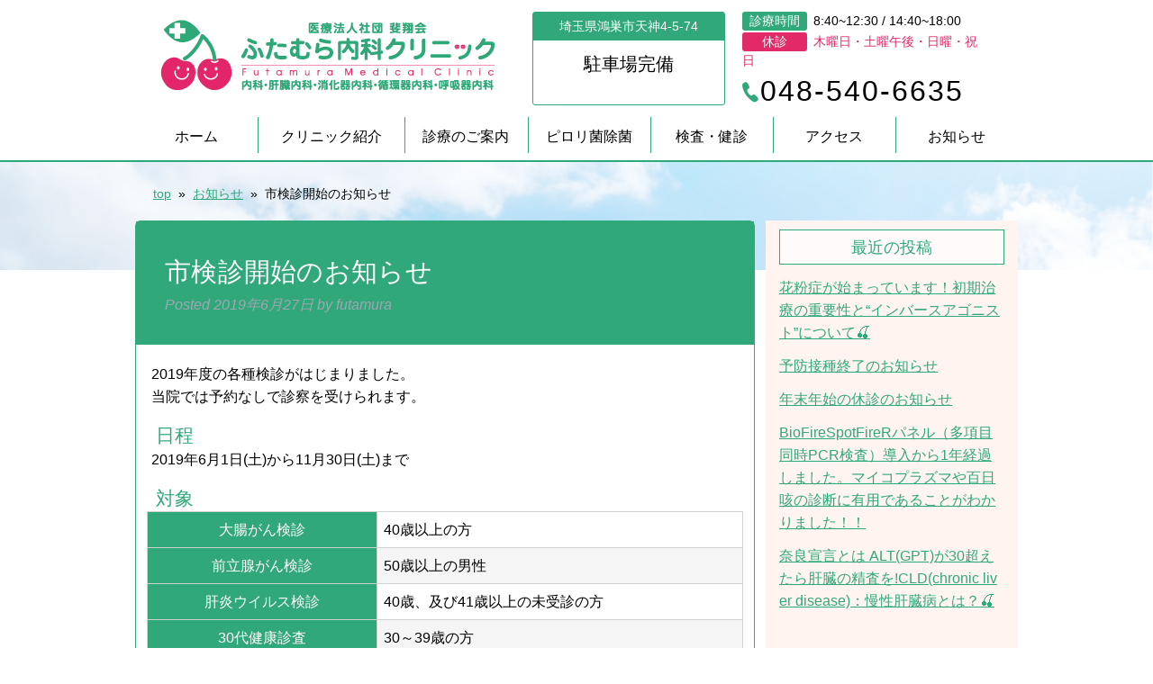

--- FILE ---
content_type: text/html; charset=UTF-8
request_url: https://futamura-naika.com/archives/440
body_size: 7308
content:
<!doctype html>
<!--[if lt IE 7]><html dir="ltr" lang="ja"
prefix="og: https://ogp.me/ns#"  class="no-js lt-ie9 lt-ie8 lt-ie7"><![endif]-->
<!--[if (IE 7)&!(IEMobile)]><html dir="ltr" lang="ja"
prefix="og: https://ogp.me/ns#"  class="no-js lt-ie9 lt-ie8"><![endif]-->
<!--[if (IE 8)&!(IEMobile)]><html dir="ltr" lang="ja"
prefix="og: https://ogp.me/ns#"  class="no-js lt-ie9"><![endif]-->
<!--[if gt IE 8]><!--> <html dir="ltr" lang="ja"
prefix="og: https://ogp.me/ns#"  class="no-js"><!--<![endif]-->
<head>
<meta charset="utf-8">
<meta http-equiv="X-UA-Compatible" content="IE=edge">
<meta name="HandheldFriendly" content="True">
<meta name="MobileOptimized" content="320">
<meta name="viewport" content="width=device-width, initial-scale=1"/>
<link rel="apple-touch-icon" href="https://futamura-naika.com/cl-hp/wp-content/themes/custom-02_2020/images/apple-touch-icon.png">
<link rel="icon" href="https://futamura-naika.com/cl-hp/wp-content/themes/custom-02_2020/favicon.png">
<!--[if IE]>
<link rel="shortcut icon" href="https://futamura-naika.com/cl-hp/wp-content/themes/custom-02_2020/favicon.ico">
<![endif]-->
<meta name="msapplication-TileColor" content="#00a1e9">
<meta name="theme-color" content="#121212">
<link rel="pingback" href="https://futamura-naika.com/cl-hp/xmlrpc.php">
<!--     <link rel="stylesheet" type="text/css" href="https://futamura-naika.com/cl-hp/wp-content/themes/custom-02_2020/library/css/yakuhanjp_s.css"> -->
<script src='//futamura-naika.com/cl-hp/wp-content/cache/wpfc-minified/fdce1mxp/2lti2.js' type="text/javascript"></script>
<!-- <script type='text/javascript' src='https://futamura-naika.com/cl-hp/wp-content/themes/custom-02_2020/js/swiper.min.js'></script> -->
<script type="text/javascript" src="//typesquare.com/3/tsst/script/ja/typesquare.js?NRr-kfbLkg0%3D" charset="utf-8"></script>
<!-- All in One SEO 4.2.9 - aioseo.com -->
<title>市検診開始のお知らせ - ふたむら内科クリニック</title>
<meta name="description" content="2019年度の各種検診がはじまりました。 当院では予約なしで診察を受けられます。 日程 2019年6月1日(土" />
<meta name="robots" content="max-image-preview:large" />
<link rel="canonical" href="https://futamura-naika.com/archives/440" />
<meta name="generator" content="All in One SEO (AIOSEO) 4.2.9 " />
<meta property="og:locale" content="ja_JP" />
<meta property="og:site_name" content="ふたむら内科クリニック - 鴻巣市の内科・肝臓内科" />
<meta property="og:type" content="article" />
<meta property="og:title" content="市検診開始のお知らせ - ふたむら内科クリニック" />
<meta property="og:description" content="2019年度の各種検診がはじまりました。 当院では予約なしで診察を受けられます。 日程 2019年6月1日(土" />
<meta property="og:url" content="https://futamura-naika.com/archives/440" />
<meta property="article:published_time" content="2019-06-27T07:28:06+00:00" />
<meta property="article:modified_time" content="2019-06-27T07:28:06+00:00" />
<meta name="twitter:card" content="summary_large_image" />
<meta name="twitter:title" content="市検診開始のお知らせ - ふたむら内科クリニック" />
<meta name="twitter:description" content="2019年度の各種検診がはじまりました。 当院では予約なしで診察を受けられます。 日程 2019年6月1日(土" />
<script type="application/ld+json" class="aioseo-schema">
{"@context":"https:\/\/schema.org","@graph":[{"@type":"BlogPosting","@id":"https:\/\/futamura-naika.com\/archives\/440#blogposting","name":"\u5e02\u691c\u8a3a\u958b\u59cb\u306e\u304a\u77e5\u3089\u305b - \u3075\u305f\u3080\u3089\u5185\u79d1\u30af\u30ea\u30cb\u30c3\u30af","headline":"\u5e02\u691c\u8a3a\u958b\u59cb\u306e\u304a\u77e5\u3089\u305b","author":{"@id":"https:\/\/futamura-naika.com\/archives\/author\/onoue2018#author"},"publisher":{"@id":"https:\/\/futamura-naika.com\/#organization"},"datePublished":"2019-06-27T07:28:06+00:00","dateModified":"2019-06-27T07:28:06+00:00","inLanguage":"ja","mainEntityOfPage":{"@id":"https:\/\/futamura-naika.com\/archives\/440#webpage"},"isPartOf":{"@id":"https:\/\/futamura-naika.com\/archives\/440#webpage"},"articleSection":"\u304a\u77e5\u3089\u305b"},{"@type":"BreadcrumbList","@id":"https:\/\/futamura-naika.com\/archives\/440#breadcrumblist","itemListElement":[{"@type":"ListItem","@id":"https:\/\/futamura-naika.com\/#listItem","position":1,"item":{"@type":"WebPage","@id":"https:\/\/futamura-naika.com\/","name":"\u30db\u30fc\u30e0","description":"\u9d3b\u5de3\u5e02\u306e\u5185\u79d1\u30fb\u809d\u81d3\u5185\u79d1","url":"https:\/\/futamura-naika.com\/"}}]},{"@type":"Organization","@id":"https:\/\/futamura-naika.com\/#organization","name":"\u3075\u305f\u3080\u3089\u5185\u79d1\u30af\u30ea\u30cb\u30c3\u30af","url":"https:\/\/futamura-naika.com\/"},{"@type":"Person","@id":"https:\/\/futamura-naika.com\/archives\/author\/onoue2018#author","url":"https:\/\/futamura-naika.com\/archives\/author\/onoue2018","name":"futamura","image":{"@type":"ImageObject","@id":"https:\/\/futamura-naika.com\/archives\/440#authorImage","url":"https:\/\/secure.gravatar.com\/avatar\/83a5be555b6d985658588b5ac426b414?s=96&d=mm&r=g","width":96,"height":96,"caption":"futamura"}},{"@type":"WebPage","@id":"https:\/\/futamura-naika.com\/archives\/440#webpage","url":"https:\/\/futamura-naika.com\/archives\/440","name":"\u5e02\u691c\u8a3a\u958b\u59cb\u306e\u304a\u77e5\u3089\u305b - \u3075\u305f\u3080\u3089\u5185\u79d1\u30af\u30ea\u30cb\u30c3\u30af","description":"2019\u5e74\u5ea6\u306e\u5404\u7a2e\u691c\u8a3a\u304c\u306f\u3058\u307e\u308a\u307e\u3057\u305f\u3002 \u5f53\u9662\u3067\u306f\u4e88\u7d04\u306a\u3057\u3067\u8a3a\u5bdf\u3092\u53d7\u3051\u3089\u308c\u307e\u3059\u3002 \u65e5\u7a0b 2019\u5e746\u67081\u65e5(\u571f","inLanguage":"ja","isPartOf":{"@id":"https:\/\/futamura-naika.com\/#website"},"breadcrumb":{"@id":"https:\/\/futamura-naika.com\/archives\/440#breadcrumblist"},"author":{"@id":"https:\/\/futamura-naika.com\/archives\/author\/onoue2018#author"},"creator":{"@id":"https:\/\/futamura-naika.com\/archives\/author\/onoue2018#author"},"datePublished":"2019-06-27T07:28:06+00:00","dateModified":"2019-06-27T07:28:06+00:00"},{"@type":"WebSite","@id":"https:\/\/futamura-naika.com\/#website","url":"https:\/\/futamura-naika.com\/","name":"\u3075\u305f\u3080\u3089\u5185\u79d1\u30af\u30ea\u30cb\u30c3\u30af","description":"\u9d3b\u5de3\u5e02\u306e\u5185\u79d1\u30fb\u809d\u81d3\u5185\u79d1","inLanguage":"ja","publisher":{"@id":"https:\/\/futamura-naika.com\/#organization"}}]}
</script>
<!-- All in One SEO -->
<link rel='dns-prefetch' href='//fonts.googleapis.com' />
<link rel="alternate" type="application/rss+xml" title="ふたむら内科クリニック &raquo; フィード" href="https://futamura-naika.com/feed" />
<link rel="alternate" type="application/rss+xml" title="ふたむら内科クリニック &raquo; コメントフィード" href="https://futamura-naika.com/comments/feed" />
<link rel="alternate" type="application/rss+xml" title="ふたむら内科クリニック &raquo; 市検診開始のお知らせ のコメントのフィード" href="https://futamura-naika.com/archives/440/feed" />
<!-- <link rel='stylesheet' id='wp-block-library-css'  href='https://futamura-naika.com/cl-hp/wp-includes/css/dist/block-library/style.min.css' type='text/css' media='all' /> -->
<link rel="stylesheet" type="text/css" href="//futamura-naika.com/cl-hp/wp-content/cache/wpfc-minified/8j7oj9w1/2lti2.css" media="all"/>
<link rel='stylesheet' id='googleFonts-css'  href='http://fonts.googleapis.com/css?family=Lato%3A400%2C700%2C400italic%2C700italic' type='text/css' media='all' />
<!-- <link rel='stylesheet' id='bones-stylesheet-css'  href='https://futamura-naika.com/cl-hp/wp-content/themes/custom-02_2020/library/css/style.css' type='text/css' media='all' /> -->
<link rel="stylesheet" type="text/css" href="//futamura-naika.com/cl-hp/wp-content/cache/wpfc-minified/nn091md/2lti2.css" media="all"/>
<!--[if lt IE 9]>
<link rel='stylesheet' id='bones-ie-only-css'  href='https://futamura-naika.com/cl-hp/wp-content/themes/custom-02_2020/library/css/ie.css' type='text/css' media='all' />
<![endif]-->
<script src='//futamura-naika.com/cl-hp/wp-content/cache/wpfc-minified/lco9g22v/2lti2.js' type="text/javascript"></script>
<!-- <script type='text/javascript' src='https://futamura-naika.com/cl-hp/wp-content/themes/custom-02_2020/library/js/libs/modernizr.custom.min.js'></script> -->
<!-- <script type='text/javascript' src='https://futamura-naika.com/cl-hp/wp-includes/js/jquery/jquery.js'></script> -->
<!-- <script type='text/javascript' src='https://futamura-naika.com/cl-hp/wp-includes/js/jquery/jquery-migrate.min.js'></script> -->
<link rel='https://api.w.org/' href='https://futamura-naika.com/wp-json/' />
<link rel='shortlink' href='https://futamura-naika.com/?p=440' />
<link rel="alternate" type="application/json+oembed" href="https://futamura-naika.com/wp-json/oembed/1.0/embed?url=https%3A%2F%2Ffutamura-naika.com%2Farchives%2F440" />
<link rel="alternate" type="text/xml+oembed" href="https://futamura-naika.com/wp-json/oembed/1.0/embed?url=https%3A%2F%2Ffutamura-naika.com%2Farchives%2F440&#038;format=xml" />
<!-- drawer.js -->
<!-- Global site tag (gtag.js) - Google Analytics -->
<script async src="https://www.googletagmanager.com/gtag/js?id=UA-125546346-1"></script>
<script>
window.dataLayer = window.dataLayer || [];
function gtag(){dataLayer.push(arguments);}
gtag('js', new Date());
gtag('config', 'UA-125546346-1');
gtag('config', 'G-GLT1ZQVZ5E');
</script>
</head>
<body class="post-template-default single single-post postid-440 single-format-standard" itemscope itemtype="http://schema.org/WebPage" class="">
<div class="x-name"><a href="https://futamura-naika.com"><img src="https://futamura-naika.com/cl-hp/wp-content/themes/custom-02_2020/images/apple-touch-icon.png" alt="ふたむら内科クリニック" /></a></div>
<div id="container">
<header class="header" role="banner" itemscope itemtype="http://schema.org/WPHeader">
<div id="inner-header" class="wrap cf">
<div class="header-left">
<p id="logo" class="h1" itemscope itemtype="http://schema.org/Organization"><a href="https://futamura-naika.com"><img src="https://futamura-naika.com/cl-hp/wp-content/themes/custom-02_2020/images/header-logo.png" alt="ふたむら内科クリニック" /></a></p>
<!-- ドロワーメニュー用ロゴ -->
</div>
<div class="header-middle">
<a href="/cl-hp/about/access">
<p class="add">埼玉県鴻巣市<span class="br">天神4-5-74</span></p>
<div class="car-box"><p class="car">駐車場完備</p></div>
</a>
</div>
<div class="header-right">
<p class="time"><span class="green">診療時間</span>8:40~12:30 / 14:40~18:00</p>
<p class="time"><span class="pink">休診</span><span class="red">木曜日・土曜午後・日曜・祝日</span></p>
<p class="tel"><a href="tel:048-540-6635"><!-- <span class="icon-phone"></span> --><span class="icon-phone"></span>048-540-6635</a></p>
<p class="yoyaku_sp"><a href="https://medicalpass.jp/hospitals/futamura-naika">WEB受付はこちら></a></p>
<p class="yoyaku_sp"><a href="https://futamura-naika.com/archives/1574">初めてＷＥＢ予約をされるかたはまずこちらを必ずお読みください
<br>（予約が取れなくても受診をしていただけます）</a></p>
<!--<p class="yoyaku_sp onegai"><a href="https://futamura-naika.com/archives/1160">当院に受診歴のない方のインフルエンザ予防接種受付開始</a></p>-->
<p class="yoyaku_sp onegai"><a href="https://futamura-naika.com/about/measure">院内掲示</a></p>
<p class="yoyaku_sp onegai"><a href="https://futamura-naika.com/archives/1676">当院の「発熱・感染症外来」について発熱や気道感染症状（咳、鼻汁、喉の痛み、倦怠感等）の方はお読みください！受診前に必ず電話で予約をお願いします！</a>		
<!-- <p class="yoyaku_sp onegai"><a href="https://futamura-naika.com/archives/733">発熱等の症状がある患者様へのお願い</a></p>-->	
</div>
</div>
</header>
<div class="drawer drawer--left" id="main-menu-o">
<button type="button" class="drawer-toggle drawer-hamburger">
<span class="drawer-hamburger-icon"></span>
</button>
<nav id="main-menu" role="navigation" itemscope itemtype="http://schema.org/SiteNavigationElement" class="drawer-nav">
<div class="">
<p class="drawer-tel sp-only">お問い合わせはこちら<a href="tel:048-540-6635"><span class="icon-phone"></span>048-540-6635</a></p>
<ul id="menu-mainmenu" class="nav top-nav drawer-menu cf"><li id="menu-item-67" class="menu-item menu-item-type-custom menu-item-object-custom menu-item-67"><a href="/">ホーム</a></li>
<li id="menu-item-65" class="menu-item menu-item-type-post_type menu-item-object-page menu-item-has-children menu-item-65"><a href="https://futamura-naika.com/about">クリニック紹介</a>
<ul class="sub-menu">
<li id="menu-item-95" class="menu-item menu-item-type-post_type menu-item-object-page menu-item-95"><a href="https://futamura-naika.com/time">診療時間</a></li>
<li id="menu-item-96" class="menu-item menu-item-type-post_type menu-item-object-page menu-item-96"><a href="https://futamura-naika.com/about/doctor">院長紹介</a></li>
<li id="menu-item-242" class="menu-item menu-item-type-post_type menu-item-object-page menu-item-242"><a href="https://futamura-naika.com/about/staff">スタッフ紹介</a></li>
<li id="menu-item-1369" class="menu-item menu-item-type-post_type menu-item-object-page menu-item-1369"><a href="https://futamura-naika.com/about/measure">院内掲示</a></li>
</ul>
</li>
<li id="menu-item-66" class="menu-item menu-item-type-post_type menu-item-object-page menu-item-has-children menu-item-66"><a href="https://futamura-naika.com/treatment">診療のご案内</a>
<ul class="sub-menu">
<li id="menu-item-235" class="menu-item menu-item-type-post_type menu-item-object-page menu-item-235"><a href="https://futamura-naika.com/treatment/internal">内科</a></li>
<li id="menu-item-240" class="menu-item menu-item-type-post_type menu-item-object-page menu-item-240"><a href="https://futamura-naika.com/treatment/liver-internal">肝臓内科</a></li>
<li id="menu-item-239" class="menu-item menu-item-type-post_type menu-item-object-page menu-item-239"><a href="https://futamura-naika.com/treatment/gastroenterological">消化器内科</a></li>
<li id="menu-item-243" class="menu-item menu-item-type-post_type menu-item-object-page menu-item-243"><a href="https://futamura-naika.com/treatment/cardiovascular">循環器内科</a></li>
<li id="menu-item-237" class="menu-item menu-item-type-post_type menu-item-object-page menu-item-237"><a href="https://futamura-naika.com/treatment/pulmonology">呼吸器内科</a></li>
<li id="menu-item-236" class="menu-item menu-item-type-post_type menu-item-object-page menu-item-236"><a href="https://futamura-naika.com/treatment/vaccination">予防接種</a></li>
</ul>
</li>
<li id="menu-item-68" class="menu-item menu-item-type-post_type menu-item-object-page menu-item-68"><a href="https://futamura-naika.com/kensa/helicobacter">ピロリ菌除菌</a></li>
<li id="menu-item-78" class="menu-item menu-item-type-post_type menu-item-object-page menu-item-has-children menu-item-78"><a href="https://futamura-naika.com/kensa">検査・健診</a>
<ul class="sub-menu">
<li id="menu-item-188" class="menu-item menu-item-type-post_type menu-item-object-page menu-item-188"><a href="https://futamura-naika.com/kensa/gastroscopy">経鼻胃内視鏡検査</a></li>
<li id="menu-item-187" class="menu-item menu-item-type-post_type menu-item-object-page menu-item-187"><a href="https://futamura-naika.com/kensa/colonoscopy">大腸内視鏡検査</a></li>
<li id="menu-item-174" class="menu-item menu-item-type-post_type menu-item-object-page menu-item-174"><a href="https://futamura-naika.com/kensa/cavi">血圧脈波検査(CAVI検査)</a></li>
<li id="menu-item-175" class="menu-item menu-item-type-post_type menu-item-object-page menu-item-175"><a href="https://futamura-naika.com/kensa/echography">超音波検査</a></li>
<li id="menu-item-176" class="menu-item menu-item-type-post_type menu-item-object-page menu-item-176"><a href="https://futamura-naika.com/kensa/bone-density">骨密度測定</a></li>
<li id="menu-item-168" class="menu-item menu-item-type-post_type menu-item-object-page menu-item-168"><a href="https://futamura-naika.com/kensa/pt_test">プロトロンビン時間(PT)院内測定</a></li>
<li id="menu-item-167" class="menu-item menu-item-type-post_type menu-item-object-page menu-item-167"><a href="https://futamura-naika.com/kensa/kenshin">健康診断・人間ドック</a></li>
<li id="menu-item-262" class="menu-item menu-item-type-post_type menu-item-object-page menu-item-262"><a href="https://futamura-naika.com/kensa/blood_test">血液検査・尿検査</a></li>
</ul>
</li>
<li id="menu-item-99" class="menu-item menu-item-type-post_type menu-item-object-page menu-item-99"><a href="https://futamura-naika.com/about/access">アクセス</a></li>
<li id="menu-item-76" class="menu-item menu-item-type-post_type menu-item-object-page menu-item-76"><a href="https://futamura-naika.com/info">お知らせ</a></li>
</ul>					</div>
</nav>
</div>
<div id="content" class="page-contents article-single">
<div class="a-h-back">
</div>
<div id="inner-content" class="wrap cf">
<main id="main" class="m-all t-2of3 d-5of7 cf" itemscope itemprop="mainContentOfPage" itemtype="http://schema.org/Blog">
<div id="breadcrumbs" class="clearfix" ><ul><li class="breadcrumb_top" itemscope itemtype="http://data-vocabulary.org/Breadcrumb"><a href="https://futamura-naika.com/" itemprop="url"><span itemprop="title">top</span></a></li><li>&nbsp; &raquo; &nbsp;</li><li itemscope itemtype="http://data-vocabulary.org/Breadcrumb"><a href="https://futamura-naika.com/archives/category/cate-i" itemprop="url"><span itemprop="title">お知らせ</span></a></li><li>&nbsp; &raquo; &nbsp;</li><li>市検診開始のお知らせ</li></ul></div>					
<article id="post-not-found" class="posts hentry cf">
<header class="article-header ">
<h1 class="page-title" itemprop="headline">市検診開始のお知らせ</h1>
<p class="byline entry-meta vcard">
Posted <time class="updated entry-time" datetime="2019-06-27" itemprop="datePublished">2019年6月27日</time> <span class="by">by</span> <span class="entry-author author" itemprop="author" itemscope itemptype="http://schema.org/Person">futamura</span>                </header> <section class="entry-content" style="padding-right:0.75em;">
<p>2019年度の各種検診がはじまりました。<br />
当院では予約なしで診察を受けられます。</p>
<h2>日程</h2>
<p>2019年6月1日(土)から11月30日(土)まで</p>
<h2>対象</h2>
<table>
<tr>
<th>大腸がん検診</th>
<td>40歳以上の方</td>
</tr>
<tr>
<th>前立腺がん検診</th>
<td>50歳以上の男性</td>
</tr>
<tr>
<th>肝炎ウイルス検診</th>
<td>40歳、及び41歳以上の未受診の方</td>
</tr>
<tr>
<th>30代健康診査</th>
<td>30～39歳の方</td>
</tr>
<tr>
<th>胃ペプシノーゲン検診</th>
<td>節目検診です</td>
</tr>
<tr>
<th>骨粗しょう症検診</th>
<td>節目検診です</td>
</tr>
</table>
<h2>持ち物</h2>
<ul>
<li>◯ 保険証</li>
<li>◯ 鴻巣市からハガキで送られてきた受診券</li>
</ul>
<h2>注意事項</h2>
<p>❋30代健康診査を受ける方は、朝食を食べないで午前中に来院ください。</p>
<footer class="article-footer">
カテゴリー: <a href="https://futamura-naika.com/archives/category/cate-i" rel="category tag">お知らせ</a>
</footer>                 </section>
</article>
</main>
<div class="posts-side single-all-side">
<div id="sidebar1" class="sidebar m-all t-1of3 d-2of7 last-col cf" role="complementary">
<div id="recent-posts-2" class="widget widget_recent_entries">		<h4 class="widgettitle">最近の投稿</h4>		<ul>
<li>
<a href="https://futamura-naika.com/archives/1839">花粉症が始まっています！初期治療の重要性と“インバースアゴニスト”について🍒</a>
</li>
<li>
<a href="https://futamura-naika.com/archives/1829">予防接種終了のお知らせ</a>
</li>
<li>
<a href="https://futamura-naika.com/archives/1826">年末年始の休診のお知らせ</a>
</li>
<li>
<a href="https://futamura-naika.com/archives/1811">BioFireSpotFireRパネル（多項目同時PCR検査）導入から1年経過しました。 マイコプラズマや百日咳の診断に有用であることがわかりました！！</a>
</li>
<li>
<a href="https://futamura-naika.com/archives/1802">奈良宣言とは ALT(GPT)が30超えたら肝臓の精査を! CLD(chronic liver disease)：慢性肝臓病とは？🍒</a>
</li>
</ul>
</div><div id="categories-2" class="widget widget_categories"><h4 class="widgettitle">カテゴリー</h4>		<ul>
<li class="cat-item cat-item-1"><a href="https://futamura-naika.com/archives/category/cate-i" >お知らせ</a>
</li>
<li class="cat-item cat-item-6"><a href="https://futamura-naika.com/archives/category/cate-c" >さくらんぼ通信🍒</a>
</li>
<li class="cat-item cat-item-3"><a href="https://futamura-naika.com/archives/category/cate-y" >休診情報</a>
</li>
</ul>
</div><div id="archives-2" class="widget widget_archive"><h4 class="widgettitle">アーカイブ</h4>		<ul>
<li><a href='https://futamura-naika.com/archives/date/2026/01'>2026年1月</a></li>
<li><a href='https://futamura-naika.com/archives/date/2025/12'>2025年12月</a></li>
<li><a href='https://futamura-naika.com/archives/date/2025/11'>2025年11月</a></li>
<li><a href='https://futamura-naika.com/archives/date/2025/09'>2025年9月</a></li>
<li><a href='https://futamura-naika.com/archives/date/2025/06'>2025年6月</a></li>
<li><a href='https://futamura-naika.com/archives/date/2025/05'>2025年5月</a></li>
<li><a href='https://futamura-naika.com/archives/date/2025/04'>2025年4月</a></li>
<li><a href='https://futamura-naika.com/archives/date/2025/02'>2025年2月</a></li>
<li><a href='https://futamura-naika.com/archives/date/2025/01'>2025年1月</a></li>
<li><a href='https://futamura-naika.com/archives/date/2024/12'>2024年12月</a></li>
<li><a href='https://futamura-naika.com/archives/date/2024/11'>2024年11月</a></li>
<li><a href='https://futamura-naika.com/archives/date/2024/08'>2024年8月</a></li>
<li><a href='https://futamura-naika.com/archives/date/2024/06'>2024年6月</a></li>
<li><a href='https://futamura-naika.com/archives/date/2024/05'>2024年5月</a></li>
<li><a href='https://futamura-naika.com/archives/date/2024/04'>2024年4月</a></li>
<li><a href='https://futamura-naika.com/archives/date/2024/02'>2024年2月</a></li>
<li><a href='https://futamura-naika.com/archives/date/2023/11'>2023年11月</a></li>
<li><a href='https://futamura-naika.com/archives/date/2023/09'>2023年9月</a></li>
<li><a href='https://futamura-naika.com/archives/date/2023/07'>2023年7月</a></li>
<li><a href='https://futamura-naika.com/archives/date/2023/05'>2023年5月</a></li>
<li><a href='https://futamura-naika.com/archives/date/2023/04'>2023年4月</a></li>
<li><a href='https://futamura-naika.com/archives/date/2023/03'>2023年3月</a></li>
<li><a href='https://futamura-naika.com/archives/date/2023/02'>2023年2月</a></li>
<li><a href='https://futamura-naika.com/archives/date/2023/01'>2023年1月</a></li>
<li><a href='https://futamura-naika.com/archives/date/2022/11'>2022年11月</a></li>
<li><a href='https://futamura-naika.com/archives/date/2022/10'>2022年10月</a></li>
<li><a href='https://futamura-naika.com/archives/date/2022/06'>2022年6月</a></li>
<li><a href='https://futamura-naika.com/archives/date/2022/05'>2022年5月</a></li>
<li><a href='https://futamura-naika.com/archives/date/2022/04'>2022年4月</a></li>
<li><a href='https://futamura-naika.com/archives/date/2022/03'>2022年3月</a></li>
<li><a href='https://futamura-naika.com/archives/date/2022/01'>2022年1月</a></li>
<li><a href='https://futamura-naika.com/archives/date/2021/12'>2021年12月</a></li>
<li><a href='https://futamura-naika.com/archives/date/2021/11'>2021年11月</a></li>
<li><a href='https://futamura-naika.com/archives/date/2021/09'>2021年9月</a></li>
<li><a href='https://futamura-naika.com/archives/date/2021/08'>2021年8月</a></li>
<li><a href='https://futamura-naika.com/archives/date/2021/07'>2021年7月</a></li>
<li><a href='https://futamura-naika.com/archives/date/2021/06'>2021年6月</a></li>
<li><a href='https://futamura-naika.com/archives/date/2021/05'>2021年5月</a></li>
<li><a href='https://futamura-naika.com/archives/date/2021/04'>2021年4月</a></li>
<li><a href='https://futamura-naika.com/archives/date/2021/03'>2021年3月</a></li>
<li><a href='https://futamura-naika.com/archives/date/2020/12'>2020年12月</a></li>
<li><a href='https://futamura-naika.com/archives/date/2020/11'>2020年11月</a></li>
<li><a href='https://futamura-naika.com/archives/date/2020/10'>2020年10月</a></li>
<li><a href='https://futamura-naika.com/archives/date/2020/09'>2020年9月</a></li>
<li><a href='https://futamura-naika.com/archives/date/2020/07'>2020年7月</a></li>
<li><a href='https://futamura-naika.com/archives/date/2020/06'>2020年6月</a></li>
<li><a href='https://futamura-naika.com/archives/date/2020/04'>2020年4月</a></li>
<li><a href='https://futamura-naika.com/archives/date/2020/03'>2020年3月</a></li>
<li><a href='https://futamura-naika.com/archives/date/2020/01'>2020年1月</a></li>
<li><a href='https://futamura-naika.com/archives/date/2019/12'>2019年12月</a></li>
<li><a href='https://futamura-naika.com/archives/date/2019/10'>2019年10月</a></li>
<li><a href='https://futamura-naika.com/archives/date/2019/09'>2019年9月</a></li>
<li><a href='https://futamura-naika.com/archives/date/2019/07'>2019年7月</a></li>
<li><a href='https://futamura-naika.com/archives/date/2019/06'>2019年6月</a></li>
<li><a href='https://futamura-naika.com/archives/date/2019/03'>2019年3月</a></li>
<li><a href='https://futamura-naika.com/archives/date/2019/01'>2019年1月</a></li>
<li><a href='https://futamura-naika.com/archives/date/2018/12'>2018年12月</a></li>
</ul>
</div>
</div>
</div>
</div>
</div>
			<a id="pagetop" href="#top"></a>
<div class="time-access-o">
<div class="time-access wrap">
<div class="time">
<h2>診療時間<span class="icon-clock"></span></h2>
<table>
<tr><th></th><th>月</th><th>火</th><th>水</th><th>木</th><th>金</th><th>土</th><th class="red">日/祝</th></tr>
<tr><td class="td-time">08:40-<span class="br">12:30</span></td><td class="green">●</td><td class="green">●</td><td class="green">●</td><td class="red">-</td><td class="green">●</td><td class="green">●</td><td class="red">-</td></tr>
<tr><td class="td-time">14:40-<span class="br">18:00</span></td><td class="green">●</td><td class="green">●</td><td class="green">●</td><td class="red">-</td><td class="green">●</td><td class="red">-</td><td class="red">-</td></tr>
</table>
<p class="tex1">受付開始： 午前 8:30~ / 午後 14:30〜</p>
<p class="tex2">休診：木曜、土曜午後、日曜、祝日</p>
<div class="center"><a href="/cl-hp/time" class="page-link">診療時間について</a></div>
</div>
<div class="access">
<div class="acc-flex">
<div>
<h2>アクセス</h2>
<ul class="dot">
<li>JR高崎線「鴻巣駅」<br />東口徒歩20分</li>
<li>駐車場完備</li>
</ul>
</div>
<div>
<img src="https://futamura-naika.com/cl-hp/wp-content/themes/custom-02_2020/images/top-map.png" alt="ふたむら内科クリニックMAP" />
</div>
</div>
<div class="center"><a href="/cl-hp/about/access" class="page-link" target="_blank">アクセス詳細</a></div>
</div>
</div>
</div>
<footer>
<div class="footer-inner">
<div class="wrap">
<div class="footer-logo">
<div class="left">
<a href="/"><img src="https://futamura-naika.com/cl-hp/wp-content/themes/custom-02_2020/images/footer-logo.png" alt="ふたむら内科クリニック" /></a>
<p class="add">〒365-0036 埼玉県鴻巣市天神4-5-74</p>
</div>
<div class="right">
<p class="tel"><span class="icon-phone icons"></span><span class="tel">048-540-6635</span></p>
</div>
</div>
</div>
<ul class="footer-link">
<li><a href="/cl-hp/treatment/internal">内科</a></li>
<li><a href="/cl-hp/treatment/liver-internal">肝臓内科</a></li>
<li><a href="/cl-hp/treatment/gastroenterological">消化器内科</a></li>
<li><a href="/cl-hp/treatment/cardiovascular">循環器内科</a></li>
<li><a href="/cl-hp/treatment/pulmonology">呼吸器内科</a></li>
<li><a href="/cl-hp/kensa">検査・健診</a></li>
</ul>
<div class="center f-bottom">
<a href="/"><img src="https://futamura-naika.com/cl-hp/wp-content/themes/custom-02_2020/images/footer-mark.png" alt="ふたむら内科クリニック" /></a>
<p class="copyright"><small> &copy; 2018 ふたむら内科クリニック</small></p>
</div>
</div>
</footer>
</div>
<script type='text/javascript' src='https://futamura-naika.com/cl-hp/wp-includes/js/comment-reply.min.js'></script>
<script type='text/javascript' src='https://futamura-naika.com/cl-hp/wp-content/themes/custom-02_2020/library/js/scripts.js'></script>
<script type='text/javascript' src='https://futamura-naika.com/cl-hp/wp-includes/js/wp-embed.min.js'></script>
<!-- script src="/js/iscroll.js"></script -->
<script src="https://cdnjs.cloudflare.com/ajax/libs/iScroll/5.2.0/iscroll.min.js"></script>
<!-- script src="/js/drawer.js"></script -->
<script src="https://cdnjs.cloudflare.com/ajax/libs/drawer/3.2.2/js/drawer.min.js"></script>
<script type='text/javascript'>
var mn = jQuery("#main-menu");
var w = jQuery(window).width();
jQuery(function(){
//PC環境の場合
if(w>768) { //切り替える画面サイズ
if(jQuery("#main-menu-o").hasClass("drawer")){
jQuery("#main-menu-o").removeClass("drawer");
}
}else {
if(!jQuery("#main-menu-o").hasClass("drawer")){
jQuery("#main-menu-o").addClass("drawer");
}
jQuery('.drawer').drawer();
}
});
jQuery(function(){
var timer = false;
jQuery(window).resize(function() {
if (timer !== false) {
clearTimeout(timer);
}
timer = setTimeout(function() {
if(window.matchMedia("(max-width:768px)").matches){
jQuery("#main-menu-o").addClass("drawer");
jQuery('.drawer').drawer();
}else{//500px以上の場合
jQuery("#main-menu-o").removeClass("drawer");
}
}, 100);
});
});
</script>
<!-- <script type="text/javascript" src="//typesquare.com/3/tsst/script/ja/typesquare.js?NRr-kfbLkg0%3D" charset="utf-8"></script> -->
<script>
// jQuery(document).ready(function() {
// 	jQuery('.drawer').drawer();
// });
</script>
</body>
</html><!-- end of site. what a ride! -->
<!-- WP Fastest Cache file was created in 0.18428587913513 seconds, on 23-01-26 18:23:37 -->

--- FILE ---
content_type: text/css
request_url: https://futamura-naika.com/cl-hp/wp-content/cache/wpfc-minified/nn091md/2lti2.css
body_size: 14918
content:
@charset "UTF-8";
      article, aside, details, figcaption, figure, footer, header, hgroup, main, nav, section, summary { display: block; }   [hidden], template { display: none; }  html { font-family: sans-serif; -ms-text-size-adjust: 100%; -webkit-text-size-adjust: 100%; } body { margin: 0; }  a { background: transparent; } a:focus { outline: thin dotted; } a:active, a:hover { outline: 0; }  h1 { font-size: 2em; margin: 0.67em 0; } abbr[title] { border-bottom: 1px dotted; } b, strong, .strong { font-weight: bold; } dfn, em, .em { font-style: italic; }  p { -webkit-hyphens: auto; -epub-hyphens: auto; -moz-hyphens: auto; hyphens: auto; } pre { margin: 0; } code, kbd, pre, samp { font-family: monospace, serif; font-size: 1em; } pre { white-space: pre-wrap; } q { quotes: "\201C" "\201D" "\2018" "\2019"; } q:before, q:after { content: ''; content: none; }
small, .small { font-size: 75%; } sub, sup { font-size: 75%; line-height: 0; position: relative; vertical-align: baseline; }
sup { top: -0.5em; }
sub { bottom: -0.25em; }  dl, menu, ol, ul { margin: 1em 0; }
dd { margin: 0; } menu { padding: 0 0 0 40px; }
ol, ul { padding: 0; list-style-type: none; } nav ul, nav ol { list-style: none; list-style-image: none; }  img { border: 0; } svg:not(:root) { overflow: hidden; }  figure { margin: 0; }    table { border-collapse: collapse; border-spacing: 0; }
* { -webkit-box-sizing: border-box; -moz-box-sizing: border-box; box-sizing: border-box; }
.image-replacement, .ir { text-indent: 100%; white-space: nowrap; overflow: hidden; }
.clearfix, .cf { zoom: 1; }
.clearfix:before, .clearfix:after, .cf:before, .cf:after { content: ""; display: table; }
.clearfix:after, .cf:after { clear: both; } span.amp { font-family: Baskerville,'Goudy Old Style',Palatino,'Book Antiqua',serif !important; font-style: italic; }  .red { color: #E32A69; }        p { -ms-word-wrap: break-word; word-break: break-word; word-wrap: break-word; -webkit-hyphens: auto; -moz-hyphens: auto; hyphens: auto; -webkit-hyphenate-before: 2; -webkit-hyphenate-after: 3; hyphenate-lines: 3; }               @media (max-width: 767px) { .m-all { float: left; padding-right: 0.75em; width: 100%; padding-right: 0; } } @media (min-width: 768px) and (max-width: 1029px) { .t-all { float: left; padding-right: 0.75em; width: 100%; padding-right: 0; }
.t-1of3 { float: left; padding-right: 0.75em; width: 33.33%; }
.t-2of3 { float: left; padding-right: 0.75em; width: 66.66%; }
.t-1of5 { float: left; padding-right: 0.75em; width: 20%; }
.t-2of5 { float: left; padding-right: 0.75em; width: 40%; }
.t-3of5 { float: left; padding-right: 0.75em; width: 60%; }
.t-4of5 { float: left; padding-right: 0.75em; width: 80%; } } @media (min-width: 1030px) { .d-1of2 { float: left; padding-right: 0.75em; width: 50%; }
.d-1of3 { float: left; padding-right: 0.75em; width: 33.33%; }
.d-2of3 { float: left; padding-right: 0.75em; width: 66.66%; }
.d-1of4 { float: left; padding-right: 0.75em; width: 25%; }
.d-3of4 { float: left; padding-right: 0.75em; width: 75%; }
.d-2of7 { float: left; padding-right: 0.75em; width: 28.5714286%; }
.d-5of7 { float: left; padding-right: 0.75em; width: 71.4285715%; } }  .swiper-container { margin: 0 auto; position: relative; overflow: hidden; list-style: none; padding: 0; z-index: 1; }
.swiper-container-no-flexbox .swiper-slide { float: left; }
.swiper-container-vertical > .swiper-wrapper { -webkit-box-orient: vertical; -webkit-box-direction: normal; -webkit-flex-direction: column; -ms-flex-direction: column; flex-direction: column; }
.swiper-wrapper { position: relative; width: 100%; height: 100%; z-index: 1; display: -webkit-box; display: -webkit-flex; display: -ms-flexbox; display: flex; -webkit-transition-property: -webkit-transform; transition-property: -webkit-transform; -o-transition-property: transform; transition-property: transform; transition-property: transform, -webkit-transform; -webkit-box-sizing: content-box; box-sizing: content-box; }
.swiper-container-android .swiper-slide, .swiper-wrapper { -webkit-transform: translate3d(0px, 0, 0); transform: translate3d(0px, 0, 0); }
.swiper-container-multirow > .swiper-wrapper { -webkit-flex-wrap: wrap; -ms-flex-wrap: wrap; flex-wrap: wrap; }
.swiper-container-free-mode > .swiper-wrapper { -webkit-transition-timing-function: ease-out; -o-transition-timing-function: ease-out; transition-timing-function: ease-out; margin: 0 auto; }
.swiper-slide { -webkit-flex-shrink: 0; -ms-flex-negative: 0; flex-shrink: 0; width: 100%; height: 100%; position: relative; -webkit-transition-property: -webkit-transform; transition-property: -webkit-transform; -o-transition-property: transform; transition-property: transform; transition-property: transform, -webkit-transform; }
.swiper-invisible-blank-slide { visibility: hidden; } .swiper-container-autoheight, .swiper-container-autoheight .swiper-slide { height: auto; }
.swiper-container-autoheight .swiper-wrapper { -webkit-box-align: start; -webkit-align-items: flex-start; -ms-flex-align: start; align-items: flex-start; -webkit-transition-property: height, -webkit-transform; transition-property: height, -webkit-transform; -o-transition-property: transform, height; transition-property: transform, height; transition-property: transform, height, -webkit-transform; }  .swiper-container-wp8-horizontal, .swiper-container-wp8-horizontal > .swiper-wrapper { -ms-touch-action: pan-y; touch-action: pan-y; }
.swiper-container-wp8-vertical, .swiper-container-wp8-vertical > .swiper-wrapper { -ms-touch-action: pan-x; touch-action: pan-x; }
.swiper-button-prev, .swiper-button-next { position: absolute; top: 50%; width: 27px; height: 44px; margin-top: -22px; z-index: 10; cursor: pointer; background-size: 27px 44px; background-position: center; background-repeat: no-repeat; }
.swiper-button-prev.swiper-button-disabled, .swiper-button-next.swiper-button-disabled { opacity: 0.35; cursor: auto; pointer-events: none; }
.swiper-button-prev, .swiper-container-rtl .swiper-button-next { background-image: url([data-uri]); left: 10px; right: auto; }
.swiper-button-next, .swiper-container-rtl .swiper-button-prev { background-image: url([data-uri]); right: 10px; left: auto; }
.swiper-button-lock { display: none; }  .swiper-scrollbar { border-radius: 10px; position: relative; -ms-touch-action: none; background: rgba(0, 0, 0, 0.1); }
.swiper-container-horizontal > .swiper-scrollbar { position: absolute; left: 1%; bottom: 3px; z-index: 50; height: 5px; width: 98%; }
.swiper-container-vertical > .swiper-scrollbar { position: absolute; right: 3px; top: 1%; z-index: 50; width: 5px; height: 98%; }
.swiper-scrollbar-drag { height: 100%; width: 100%; position: relative; background: rgba(0, 0, 0, 0.5); border-radius: 10px; left: 0; top: 0; }
.swiper-scrollbar-cursor-drag { cursor: move; }
.swiper-scrollbar-lock { display: none; }  .swiper-lazy-preloader { width: 42px; height: 42px; position: absolute; left: 50%; top: 50%; margin-left: -21px; margin-top: -21px; z-index: 10; -webkit-transform-origin: 50%; -ms-transform-origin: 50%; transform-origin: 50%; -webkit-animation: swiper-preloader-spin 1s steps(12, end) infinite; animation: swiper-preloader-spin 1s steps(12, end) infinite; }
.swiper-lazy-preloader:after { display: block; content: ''; width: 100%; height: 100%; background-image: url("data:image/svg+xml;charset=utf-8,%3Csvg%20viewBox%3D'0%200%20120%20120'%20xmlns%3D'http%3A%2F%2Fwww.w3.org%2F2000%2Fsvg'%20xmlns%3Axlink%3D'http%3A%2F%2Fwww.w3.org%2F1999%2Fxlink'%3E%3Cdefs%3E%3Cline%20id%3D'l'%20x1%3D'60'%20x2%3D'60'%20y1%3D'7'%20y2%3D'27'%20stroke%3D'%236c6c6c'%20stroke-width%3D'11'%20stroke-linecap%3D'round'%2F%3E%3C%2Fdefs%3E%3Cg%3E%3Cuse%20xlink%3Ahref%3D'%23l'%20opacity%3D'.27'%2F%3E%3Cuse%20xlink%3Ahref%3D'%23l'%20opacity%3D'.27'%20transform%3D'rotate(30%2060%2C60)'%2F%3E%3Cuse%20xlink%3Ahref%3D'%23l'%20opacity%3D'.27'%20transform%3D'rotate(60%2060%2C60)'%2F%3E%3Cuse%20xlink%3Ahref%3D'%23l'%20opacity%3D'.27'%20transform%3D'rotate(90%2060%2C60)'%2F%3E%3Cuse%20xlink%3Ahref%3D'%23l'%20opacity%3D'.27'%20transform%3D'rotate(120%2060%2C60)'%2F%3E%3Cuse%20xlink%3Ahref%3D'%23l'%20opacity%3D'.27'%20transform%3D'rotate(150%2060%2C60)'%2F%3E%3Cuse%20xlink%3Ahref%3D'%23l'%20opacity%3D'.37'%20transform%3D'rotate(180%2060%2C60)'%2F%3E%3Cuse%20xlink%3Ahref%3D'%23l'%20opacity%3D'.46'%20transform%3D'rotate(210%2060%2C60)'%2F%3E%3Cuse%20xlink%3Ahref%3D'%23l'%20opacity%3D'.56'%20transform%3D'rotate(240%2060%2C60)'%2F%3E%3Cuse%20xlink%3Ahref%3D'%23l'%20opacity%3D'.66'%20transform%3D'rotate(270%2060%2C60)'%2F%3E%3Cuse%20xlink%3Ahref%3D'%23l'%20opacity%3D'.75'%20transform%3D'rotate(300%2060%2C60)'%2F%3E%3Cuse%20xlink%3Ahref%3D'%23l'%20opacity%3D'.85'%20transform%3D'rotate(330%2060%2C60)'%2F%3E%3C%2Fg%3E%3C%2Fsvg%3E"); background-position: 50%; background-size: 100%; background-repeat: no-repeat; }
.swiper-lazy-preloader-white:after { background-image: url("data:image/svg+xml;charset=utf-8,%3Csvg%20viewBox%3D'0%200%20120%20120'%20xmlns%3D'http%3A%2F%2Fwww.w3.org%2F2000%2Fsvg'%20xmlns%3Axlink%3D'http%3A%2F%2Fwww.w3.org%2F1999%2Fxlink'%3E%3Cdefs%3E%3Cline%20id%3D'l'%20x1%3D'60'%20x2%3D'60'%20y1%3D'7'%20y2%3D'27'%20stroke%3D'%23fff'%20stroke-width%3D'11'%20stroke-linecap%3D'round'%2F%3E%3C%2Fdefs%3E%3Cg%3E%3Cuse%20xlink%3Ahref%3D'%23l'%20opacity%3D'.27'%2F%3E%3Cuse%20xlink%3Ahref%3D'%23l'%20opacity%3D'.27'%20transform%3D'rotate(30%2060%2C60)'%2F%3E%3Cuse%20xlink%3Ahref%3D'%23l'%20opacity%3D'.27'%20transform%3D'rotate(60%2060%2C60)'%2F%3E%3Cuse%20xlink%3Ahref%3D'%23l'%20opacity%3D'.27'%20transform%3D'rotate(90%2060%2C60)'%2F%3E%3Cuse%20xlink%3Ahref%3D'%23l'%20opacity%3D'.27'%20transform%3D'rotate(120%2060%2C60)'%2F%3E%3Cuse%20xlink%3Ahref%3D'%23l'%20opacity%3D'.27'%20transform%3D'rotate(150%2060%2C60)'%2F%3E%3Cuse%20xlink%3Ahref%3D'%23l'%20opacity%3D'.37'%20transform%3D'rotate(180%2060%2C60)'%2F%3E%3Cuse%20xlink%3Ahref%3D'%23l'%20opacity%3D'.46'%20transform%3D'rotate(210%2060%2C60)'%2F%3E%3Cuse%20xlink%3Ahref%3D'%23l'%20opacity%3D'.56'%20transform%3D'rotate(240%2060%2C60)'%2F%3E%3Cuse%20xlink%3Ahref%3D'%23l'%20opacity%3D'.66'%20transform%3D'rotate(270%2060%2C60)'%2F%3E%3Cuse%20xlink%3Ahref%3D'%23l'%20opacity%3D'.75'%20transform%3D'rotate(300%2060%2C60)'%2F%3E%3Cuse%20xlink%3Ahref%3D'%23l'%20opacity%3D'.85'%20transform%3D'rotate(330%2060%2C60)'%2F%3E%3C%2Fg%3E%3C%2Fsvg%3E"); }
@-webkit-keyframes swiper-preloader-spin { 100% { -webkit-transform: rotate(360deg); transform: rotate(360deg); } }
@keyframes swiper-preloader-spin { 100% { -webkit-transform: rotate(360deg); transform: rotate(360deg); } } .swiper-container .swiper-notification { position: absolute; left: 0; top: 0; pointer-events: none; opacity: 0; z-index: -1000; }
.swiper-container-fade.swiper-container-free-mode .swiper-slide { -webkit-transition-timing-function: ease-out; -o-transition-timing-function: ease-out; transition-timing-function: ease-out; }
.swiper-container-fade .swiper-slide { pointer-events: none; -webkit-transition-property: opacity; -o-transition-property: opacity; transition-property: opacity; }
.swiper-container-fade .swiper-slide .swiper-slide { pointer-events: none; }
.swiper-container-fade .swiper-slide-active, .swiper-container-fade .swiper-slide-active .swiper-slide-active { pointer-events: auto; }  .swiper-container-coverflow .swiper-wrapper { -ms-perspective: 1200px; }   body { font-family: YakuHanJPs, "游ゴシック", "Helvetica Neue", Helvetica, Arial, sans-serif; font-size: 100%; line-height: 1.6; color: #000000; background-color: #ffffff; -webkit-font-smoothing: subpixel-antialiased; -moz-osx-font-smoothing: none; animation: fadeIn 2s ease 0s 1 normal; -webkit-animation: fadeIn 2s ease 0s 1 normal; }
main, footer { font-feature-settings: "pkna"; }
main h2, main h3, main h4, footer h2, footer h3, footer h4 { font-feature-settings: "palt"; }
header { font-feature-settings: "palt"; }
@keyframes fadeIn { 0% { opacity: 0; }
100% { opacity: 1; } }
@-webkit-keyframes fadeIn { 0% { opacity: 0; }
100% { opacity: 1; } }
.sp-only { display: block; }
.pc-only { display: none; }
ul.dot-s li, ul.dot li { position: relative; }
ul.dot-s li:before, ul.dot li:before { content: ''; height: 5px; width: 5px; background: #31A879; border-radius: 50%; margin-top: -2.5px; position: absolute; }
ul.dot-s li { margin-left: 0.3em; margin-right: 1.5em; padding-left: 0.7em; float: left; margin-bottom: 0.5em; }
ul.dot-s li:before { display: block; border-radius: 50%; margin-top: -2.5px; top: 50%; left: 0; }
ul.dot { margin-top: 0; }
ul.dot li { padding-left: 1em; }
ul.dot li:before { display: inline-block; border-radius: 100%; left: 0.3em; top: 0.8em; }
ul.nest { margin-top: 0; }
ul.nest > li { position: relative; padding-left: 2em; }
ul.nest > li:before { content: "＊"; position: absolute; display: block; width: 1em; height: 1em; color: #31A879; left: 0.8em; }
ul.nest > li > ul { margin-top: 0; }
ul.nest > li > ul > li { position: relative; left: 0.55em; }
ul.nest > li > ul > li:before { position: absolute; content: ''; height: 5px; width: 5px; background: #31A879; border-radius: 50%; margin-top: -2.5px; left: -0.7em; top: 0.75em; }
.underline-p { background: linear-gradient(transparent 60%, #FFF4F0 60%); }
ul.buttons { display: flex; }
ul.buttons li { flex: 1; }
.green { color: #31A879; }
.chu:before { content: '\0274B'; color: #31A879; margin-right: 0.5em; }
.marker-green { background: linear-gradient(transparent 50%, #DEFFF0 50%); font-weight: bold; }                                     .wrap { width: 100%; margin: 0 auto; }
.mt0 { margin-top: 0 !important; }
.mb0 { margin-bottom: 0 !important; }
.margin_0 { margin: 0 !important; }
.mt10 { margin-top: 10px !important; }
.mt20 { margin-top: 20px !important; }
.mb10 { margin-bottom: 10px !important; }
.mb20 { margin-bottom: 20px !important; }
.mb30 { margin-bottom: 30px !important; }
.margin-b_40 { margin-bottom: 40px !important; }
.margin-b_15 { margin-bottom: 15px !important; }
.margin-r17 { margin-right: 17px; }
.center { text-align: center !important; }
.width50 { width: 50%; }
.width30 { width: 30%; }
.ml2em { margin-left: 2em; }
.bor_b_0 { border-bottom: none !important; }
.letterspacing1 { letter-spacing: -1px; }
.br-in { display: inline-block; }
.other { font-family: "Yu Mincho", "Georgia", Cambria, Times New Roman, Times, serif; letter-spacing: 0.1em; color: #31A879; }
.txt-right { text-align: right !important; }
.txt-left { text-align: left !important; }
.alg-center { text-align: center !important; }
.serif { font-family: "Yu Mincho", "Georgia", Cambria, Times New Roman, Times, serif; }
.col2 { display: flex; flex-direction: column; flex: 1; }
.col2 ul { margin-top: 0; }
.col2-in { flex: 1; }
.col2-in:nth-of-type(1) > ul { margin-bottom: 0; }
.att { color: #E32A69; border: 1px solid #E32A69; display: inline-block; border-radius: 50%; width: 34px; height: 34px; text-align: center; margin-right: 0.5em; }
.col3 { display: block; }
.col3 img { max-height: 300px; }
.col3 .col3-1 { flex-basis: 100%; }
.col3 .col3-2 { flex-basis: 100%; }
.col2-b { display: block; justify-content: flex-end; padding-left: 0; margin: 1em auto; }
.col2-b a { width: 98%; } a { outline: 0; }
a, a:visited { color: #31A879; word-break: break-all;   }
a:hover, a:focus, a:visited:hover, a:visited:focus { color: #31A879; text-decoration: none; }
a:link, a:visited:link { outline: 0; -webkit-tap-highlight-color: rgba(0, 0, 0, 0.3); }
a.page-link { display: block; margin: 5px 0; color: #31A879; border: 1px solid #31A879; border-radius: 6px; font-size: 1em; font-weight: normal; line-height: 1em; background: #fff; text-decoration: none; position: relative; -webkit-transition: all .4s; transition: all .4s; padding: 0.6em; box-shadow: 0px 3px 4px 0px rgba(0, 0, 0, 0.1); }
a.page-link:after { display: block; position: absolute; right: 1em; width: 10px; height: 10px; margin-top: -5px; top: 50%; border-right: 2px solid #31A879; border-bottom: 2px solid #31A879; -webkit-transform: rotate(-45deg); transform: rotate(-45deg); content: ''; border-radius: 2px; }
a.page-link:hover { opacity: 0.7; color: #fff; }
a.page-link:visited { color: #31A879; }
a.page-link.oshirase { border: #31A879 solid 2px; padding: 15px 25px 15px 10px; } h1, .h1, h2, .h2, h3, .h3, h4, .h4, h5, .h5 { text-rendering: optimizelegibility; font-family: YakuHanJPs, "Hiragino Maru Gothic W4 JIS2004", "ヒラギノ丸ゴ Pro W4", "ヒラギノ丸ゴ Pro", "Hiragino Maru Gothic Pro", "ヒラギノ角ゴ Pro W3", "Hiragino Kaku Gothic Pro", HG丸ｺﾞｼｯｸM-PRO, HGMaruGothicMPRO; font-weight: 500;  }
h1 a, .h1 a, h2 a, .h2 a, h3 a, .h3 a, h4 a, .h4 a, h5 a, .h5 a { text-decoration: none; }
h1, .h1 { font-size: 1.4em; line-height: 1.333em; font-family: YakuHanJPs, "游ゴシック", "Helvetica Neue", Helvetica, Arial, sans-serif; letter-spacing: 0.01em; color: #31A879; }
h2, .h2 { font-size: 1.3em; line-height: 1.4em; margin-bottom: 0.375em; }
h3, .h3 { font-size: 1.125em; }
h4, .h4 { font-size: 1.1em; font-weight: 700; }
h5, .h5 { font-size: 1em; line-height: 2.09em; text-transform: uppercase; letter-spacing: 2px; color: #31A879; }
.green { background: #31A879; } .header { background-color: #ffffff; position: relative; z-index: 3; width: 100%; margin: 0 auto; border-radius: 2px; padding: 0.5em 0.5em 0 0.5em; }
.header-middle a { text-align: center; display: block; text-decoration: none; color: #000; }
.header-right { width: 100%; }
.header-right a { display: block; }
.header-right .tel a { font-family: YakuHanJPs, "游ゴシック", "Helvetica Neue", Helvetica, Arial, sans-serif; margin-top: 5px; color: #000000; text-decoration: none; font-size: 2.2em; letter-spacing: 2px; line-height: 2rem; }
.header-right .tel a .icon-phone { font-size: 0.7em; }
.header-right .green, .header-right .pink { display: inline-block; color: #fff; width: 5em; text-align: center; margin-right: 0.5em; border-radius: 3px; }
.header-right .pink { background: #E32A69; }
.header-right a.page-link { height: auto; margin: 1px; font-size: 0.8em; line-height: 1.5em; padding: 10px 30px; }
.header-right a.page-link span { display: block; }
.header-right a.page-link:after { top: 50%; right: 0px; margin-top: -5px; }
@media screen and (max-width: 767px) { .header-right .header-right-upper .acc-info { background: #DEFFF0; margin: 0; padding: 8px; }
#inner-header { font-size: 0.9em; display: block; }
#inner-header .header-left { text-align: center; font-size: 1em; }
#inner-header .header-left #logo { margin: 10px 0 15px 0; line-height: 1em; }
#inner-header .header-left #logo img { max-width: 300px; }
#inner-header p { margin: 0; }
#inner-header p.add { padding-left: 0.5em; text-align: center; }
#inner-header p.car { font-size: 1.3em; }
#inner-header p.time:nth-child(3) { margin-bottom: 1em; }
#inner-header p.add, #inner-header p.time { line-height: 1.5em; }
.header-middle { width: 100%; border-left: none; background: #DEFFF0; text-align: center; position: relative; margin-bottom: 1.5em; }
.header-middle:after { content: ''; display: block; width: 10px; height: 10px; border-right: 1px solid #31A879; border-bottom: 1px solid #31A879; -webkit-transform: rotate(-45deg); transform: rotate(-45deg); position: absolute; top: 50%; right: 10px; margin-top: -5px; }
.head-info { color: #fff; background: #31A879; }
.head-info p { margin: 0; }
.main-visual { height: 300px; }
.top-shinryo { display: block; } }  nav {   }
nav ul#menu-mainmenu { margin: 0; background: #fff; }
nav ul#menu-mainmenu li { }
nav ul#menu-mainmenu li a { display: block; color: #000000; text-decoration: none; padding: 24px 0 20px 0; line-height: 0.8em; position: relative; }
nav ul#menu-mainmenu li:nth-of-type(1):before, nav ul#menu-mainmenu li:nth-of-type(6):after { display: none; }
nav ul#menu-mainmenu li ul.sub-menu li, nav ul#menu-mainmenu li ul.children li { border-left: none; }
nav ul#menu-mainmenu li ul.sub-menu li a, nav ul#menu-mainmenu li ul.children li a { padding: 5px 0; background: #31A879; text-align: left; color: #ffffff; line-height: 2em; }
nav ul#menu-mainmenu li ul.sub-menu li a:hover, nav ul#menu-mainmenu li ul.sub-menu li a:focus, nav ul#menu-mainmenu li ul.children li a:hover, nav ul#menu-mainmenu li ul.children li a:focus { background: #DEFFF0; } ul#menu-page { margin: 0; font-size: 0.9em; }
ul#menu-page li { color: #31A879; background: #DEFFF0; }
ul#menu-page li a { text-decoration: none; padding: 0.5em; display: block; position: relative; color: #000; }
ul#menu-page li a:after { display: block; position: absolute; right: 1em; width: 12px; height: 12px; margin-top: -7px; top: 50%; border-right: 1px solid #31A879; border-bottom: 1px solid #31A879; -webkit-transform: rotate(-45deg); transform: rotate(-45deg); content: ''; }
ul#menu-page ul.sub-menu { margin: 0; }
ul#menu-page ul.sub-menu li { background: #fff; }
@media screen and (max-width: 767px) { .fixed { position: fixed; top: 0; left: 0; z-index: 2; width: 100%; }
.header-right .tel a { margin-bottom: 20px; text-align: center; border: 1px solid #31A879; line-height: 1.5em; border-radius: 0.7em; box-shadow: 0px 3px 4px 0px rgba(0, 0, 0, 0.1); } } #slide { width: 100%; margin-top: 0; }
#slide img { width: 100%; }
.slide1, .slide2, .slide3 { height: 200px; color: #fff; font-size: 20px; font-weight: bold; background-size: cover; }
#slide ul { display: none; } .page-content-o { background: #fff; padding-top: 1em; }
.page-contents { background-repeat: no-repeat; background-size: 100% auto; background-attachment: fixed; position: relative; margin-top: 0; }
.a-h-back { position: fixed; top: 0px; background: url(//futamura-naika.com/cl-hp/wp-content/themes/custom-02_2020/images/article-header-sp.jpg) left -10% no-repeat; background-size: 100% auto; height: 800px; width: 100%; z-index: -1; }
.hentry .page-all { border-top: 3px solid #31A879; }
.hentry footer { padding: 1.5em; color: #31A879; border-top: 1px solid #f5f5f5; background: #fff; }
.hentry footer p { margin: 0; } .article-header { padding-top: 0; background-size: 100%; background-repeat: no-repeat; background-size: cover; background-position: 57px 0; height: auto; margin-bottom: 20px; }
.article-single .article-header { padding: 1em; }
.article-single .single-all-side { margin-top: 50px; }
.single-title, .page-title, .entry-title { margin: 0; }
.single-title { border-bottom: 1px solid #31A879; padding: 0 1.5em 0 1.5em; display: inline; color: #31A879; font-size: 1.3em; }
.page-title { padding: 0 1.5em 0 0.7em; display: block; color: #31A879; }          .byline { color: #9fa6b4; font-style: italic; margin: 0; } .page-content { background: #fff; }
.entry-content { padding: 0 0 0 0.75em; }
.entry-content p { margin: 0 0.3em 1em; }
.entry-content p.numb { font-size: 1.8em; }
.entry-content .top-contents-news .news { width: 100%; }
.entry-content h2 { color: #31A879; padding: 1.2em 0.5em 0.9em 0.5em; }
.entry-content h2:first-child { margin-top: 0; }
.entry-content h3, .entry-content .h3 { margin-top: 0.5em; padding: 12px 5px 10px 18px; color: #31A879; background: #DEFFF0; position: relative; }
.entry-content h4 { font-weight: normal; padding: 0 10px 0 20px; position: relative; color: #31A879; }
.entry-content h4:before { content: ""; background-color: #31A879; width: 5px; height: 1em; position: absolute; top: 50%; left: 5px; margin-top: -0.5em; }
.entry-content .card, .entry-content .box { border: solid 1px #d2d2d2; margin-top: 0; padding: 5px; margin-bottom: 1.5em; }
.entry-content .card h4 { margin: 0.5em 0; text-align: center; color: #31A879; }
.entry-content .card h4:before { display: none; }
.entry-content .card ul { margin-bottom: 0; }
.entry-content .box.center h3 { padding-left: 0.5em; padding-right: 0.5em; }
.entry-content .box h4 { margin-top: 0.5em; margin-bottom: 5px; }
.entry-content .box h5 { margin: 0.5em; }
.entry-content .box table, .entry-content .box ul { margin-bottom: 0; }
.entry-content .box h3 { margin-top: 0; margin-bottom: 5px; }
.entry-content .box p { margin: 0.5em 1em; }
.entry-content ol { margin-top: 0; }
.entry-content ol li { margin-bottom: 0.5em; }
.entry-content ol > li:nth-of-type(1):before { content: '1'; }
.entry-content ol > li:nth-of-type(2):before { content: '2'; }
.entry-content ol > li:nth-of-type(3):before { content: '3'; }
.entry-content ol > li:nth-of-type(4):before { content: '4'; }
.entry-content ol > li:nth-of-type(5):before { content: '5'; }
.entry-content ol > li:nth-of-type(6):before { content: '6'; }
.entry-content ol > li:nth-of-type(7):before { content: '7'; }
.entry-content ol > li:nth-of-type(8):before { content: '8'; }
.entry-content ol > li:nth-of-type(9):before { content: '9'; }
.entry-content ol > li:nth-of-type(1):before, .entry-content ol > li:nth-of-type(2):before, .entry-content ol > li:nth-of-type(3):before, .entry-content ol > li:nth-of-type(4):before, .entry-content ol > li:nth-of-type(5):before, .entry-content ol > li:nth-of-type(6):before, .entry-content ol > li:nth-of-type(7):before, .entry-content ol > li:nth-of-type(8):before, .entry-content ol > li:nth-of-type(9):before { color: #31A879; display: inline-block; border: 1px solid #31A879; vertical-align: -0.1em; text-align: center; padding: 0.1em; width: 1.6em; border-radius: 50%; margin-right: 0.5em; }
.entry-content dl.list { margin-left: 0.3em; }
.entry-content dl.list dt, .entry-content dl.list dd { float: none; padding: 0.3em 0.5em; }
.entry-content dl.list dt { margin-bottom: 0.5em; background: #DEFFF0; width: 100%; font-size: 1.2em; }
.entry-content dl.list dt .numb { color: #31A879; border: 1px solid #31A879; display: inline-block; border-radius: 50%; width: 34px; height: 34px; text-align: center; margin-right: 0.5em; }
.entry-content dl.list dd { margin-bottom: 0.8em; }
.entry-content dl.list > dd dl.list { border: 1px solid #31A879; padding: 0 0.4em 0.8em 0.4em; }
.entry-content dl.list > dd dl.list p:last-child { margin-bottom: 0; }
.entry-content dl.list > dd dl.list dt { background: #fff; border-top: 1px solid #31A879; padding-top: 0.8em; }
.entry-content dl.list > dd dl.list dt:nth-of-type(1) { border-top: none; }
.entry-content dl.list > dd dl.list dd:last-child { margin-bottom: 0; }
.entry-content ul.line { margin-top: 0; }
.entry-content ul.line li { border-bottom: 1px solid #d0d0d0; padding: 0.3em; }
.entry-content ul.line li:before { content: '\0274B'; color: #31A879; margin-right: 0.5em; }
.entry-content ul.buttons { flex-wrap: wrap; }
.entry-content ul.buttons li { width: 100%; flex: auto; }
.entry-content table { width: 100%; border: 1px solid #d2d2d2; margin-bottom: 1.5em; }
.entry-content table caption { margin: 0 0 7px; font-size: 0.75em; color: #9fa6b4; text-transform: uppercase; letter-spacing: 1px; }
.entry-content table th:last-child { border-right: 0; }
.entry-content tr { border-bottom: 1px solid #d2d2d2; }
.entry-content tr:nth-child(even) { background-color: #f5f5f5; }
.entry-content td { padding: 7px; border-right: 1px solid #d2d2d2; }
.entry-content td:last-child { border-right: 0; }
.entry-content .br { display: inline-block; }
.entry-content th { color: #fff; font-weight: normal; border-bottom: 1px solid #d2d2d2; border-right: 1px solid #d2d2d2; background: #31A879; }
.entry-content th:last-child { border-right: 0; }
.entry-content table.time td { text-align: center; }
.entry-content table.green th { background: #31A879; color: #000; }
.entry-content table.green tr:nth-child(even) { background-color: #f5f5f5; }
.entry-content table.green td { padding: 4px; }
.entry-content .page-link p { margin-bottom: 0; }
.entry-content .page-link .tel { font-size: 1.3em; }
.entry-content .page-link .time { font-size: 1em; }
.entry-content ul.buttons2 li, .entry-content ul.buttons3 li { width: 98%; float: none; position: relative; }
.entry-content ul.buttons2 li a.page-link, .entry-content ul.buttons3 li a.page-link { display: block; margin: 5px; padding: 10px; }
.entry-content ul.buttons2 li a.page-link:after, .entry-content ul.buttons3 li a.page-link:after { top: 40%; right: 5px; }
.entry-content ul.buttons3 a.page-link { display: block; margin: 5px 0; color: #31A879; border: 1px solid #31A879; border-radius: 6px; font-size: 1em; font-weight: normal; line-height: 1em; background: #fff; text-decoration: none; position: relative; -webkit-transition: all .4s; transition: all .4s; padding: 0.6em; box-shadow: 0px 3px 4px 0px rgba(0, 0, 0, 0.1); }
.entry-content ul.buttons3 a.page-link:after { display: block; position: absolute; right: 1em; width: 10px; height: 10px; margin-top: -5px; top: 50%; border-right: 2px solid #31A879; border-bottom: 2px solid #31A879; -webkit-transform: rotate(-45deg); transform: rotate(-45deg); content: ''; border-radius: 2px; }
.entry-content ul.buttons3 a.page-link:hover { opacity: 0.7; color: #fff; }
.entry-content ul.buttons3 .page-link { font-size: 1rem; }
.entry-content ul.buttons4 { display: flex; flex-wrap: wrap; }
.entry-content ul.buttons4 li { flex: auto; width: 100%; }
.entry-content a.phone { color: #000000; text-decoration: none; }
.entry-content blockquote { margin: 0 0 1.5em 0.75em; padding: 0 0 0 0.75em; border-left: 3px solid #31A879; font-style: italic; color: #9fa6b4; }
.entry-content dl { width: 100%; margin-left: 10px; }
.entry-content dl dd { margin-bottom: 0.5em; }
.entry-content dl.raw { margin: 0; display: flex; flex-wrap: wrap; }
.entry-content dl.raw dt, .entry-content dl.raw dd { border-bottom: #d0d0d0 1px solid; padding: 0.5em; }
.entry-content dl.raw dt { width: 20%; }
.entry-content dl.raw dd { width: 80%; padding-left: 0; margin-bottom: 0; }
.entry-content img { margin: 0 0 0.5em 0; max-width: 100%; height: auto; }
.entry-content .size-auto, .entry-content .size-full, .entry-content .size-large, .entry-content .size-medium, .entry-content .size-thumbnail { max-width: 100%; height: auto; }
.entry-content pre { background: #000000; color: #f5f5f5; font-size: 0.9em; padding: 1.5em; margin: 0 0 1.5em; border-radius: 3px; }
.entry-content .about-doctor .other { color: #000000; font-family: "Yu Mincho", "Georgia", Cambria, Times New Roman, Times, serif; }
.entry-content p.tel { color: #31A879; }
.entry-content p.tel span { display: inline-block; margin-left: 1em; color: #000; font-size: 1.4em; } .wp-caption { max-width: 100%; background: #eee; padding: 5px; }
.wp-caption img { max-width: 100%; margin-bottom: 0; width: 100%; }
.wp-caption p.wp-caption-text { font-size: 0.85em; margin: 4px 0 7px; text-align: center; }    .tags { margin: 0; }
ul.tag-g li, ul.tag li { display: inline-block; padding: 3px 5px; margin: 3px; line-height: 1.3em; border-radius: 2px; }
ul.tag-g li .br, ul.tag li .br { display: inline-block; }
ul.tag li { border: 1px solid #d0d0d0; }
ul.tag-g li { background-color: #31A879; color: #fff; }
@media screen and (max-width: 767px) { .entry-content .page-link { padding: 15px; }
.header { border-bottom: 2px solid #31A879; }
.page header.article-header, .single-all .article-header { margin-top: 40px !important; margin-bottom: 30px !important; }
.single .article-header { margin-top: 0 !important; }
.entry-content p.numb { margin: 0 0.3em; } } .posts, .post { margin-bottom: 20px; background: #fff; border-radius: 6px; }
.posts h2, .post h2 { padding: 0 10px; margin: 0; }
.posts .posts-title, .post .posts-title { padding: 1.5em 0; border-bottom: 2px solid #31A879; margin-bottom: 1em; }
.posts .date-author, .post .date-author { padding: 0 10px; margin: 0; color: #d2d2d2; }
h1.all-title { font-family: YakuHanJPs, "Shuei KakuGo Gin L", "Helvetica Neue", Helvetica, Arial, sans-serif; color: #31A879; padding: 10px; font-size: 1.5em; margin-top: 1em; }
.post .posts-title, .posts .posts-title { color: #fff; background-size: 100%; background-repeat: no-repeat; background-size: cover; background-position: 100% 0; background-color: #31A879; height: auto; }
.post .posts-title h2, .posts .posts-title h2 { border-bottom: 1px solid #31A879; }
.post .posts-title h2 a, .posts .posts-title h2 a { color: #fff; }
.posts a { text-decoration: none; }
.posts .post-items { border-radius: 5px; }
.posts .post-items .excerpt, .posts .post-items .excerpt a { color: #000000; }
.posts .post-items a.excerpt-read-more { text-decoration: underline; }
.widgettitle { margin-bottom: 0.75em; margin-top: 5px; padding: 5px 4px 4px 4px; color: #31A879; border: 1px solid #31A879; text-align: center; background: rgba(255, 255, 255, 0.7); font-weight: normal; }
@media screen and (max-width: 767px) { ul { margin: 1em 0.5em; }
ul li a { display: block; padding: 8px; }
#breadcrumbs ul li a { padding: 0; } }
#sidebar1 { background: rgba(255, 255, 255, 0.7); background: #FFF4F0; display: flex; flex-direction: column; }
.page-numbers { display: inline-block; padding: 5px 15px; margin: 0 4px 20px 4px; }
.pagination h2.screen-reader-text { display: none; }
ul.page-numbers { display: flex; justify-content: center; }
nav.pagination { border-top: none; }
nav.pagination a { text-decoration: underline; }
.post-items { border: 1px solid #31A879; margin-bottom: 1em; }
.post-items .entry-content { border: none; }
.post-items footer { background: #fff; }
.single #inner-content .entry-content { border-left: 0; }
.single #inner-content article { border: 1px solid #31A879; }
.single #inner-content .article-header { background: #31A879; }
.single #inner-content .article-header h1 { color: #fff; padding-left: 0; background: transparent; }    .comment {  }      .pagination a { display: inline-block; }          .widget ul li { }
#sidebar1 { padding: 5px; }
#sidebar1 .page-link { width: 90%; line-height: 1.3em; margin: 0 auto 20px auto; }
#sidebar1 .menu-item a { display: block; margin: 5px 0; color: #31A879; border: 1px solid #31A879; border-radius: 6px; font-size: 1em; font-weight: normal; line-height: 1em; background: #fff; text-decoration: none; position: relative; -webkit-transition: all .4s; transition: all .4s; padding: 0.6em; box-shadow: 0px 3px 4px 0px rgba(0, 0, 0, 0.1); }
#sidebar1 .menu-item a:after { display: block; position: absolute; right: 1em; width: 14px; height: 14px; margin-top: -8px; top: 50%; border-right: 2px solid #31A879; border-bottom: 2px solid #31A879; -webkit-transform: rotate(-45deg); transform: rotate(-45deg); content: ''; }
#sidebar1 h2 { margin: 0; text-align: center; color: #31A879; font-size: 1em; padding-bottom: 0.5em; padding-top: 0.5em; }
#sidebar1 p { font-size: 0.9em; padding: 0.5em; }
#sidebar1 .menu-item-184, #sidebar1 .menu-item-183, #sidebar1 .menu-item-396, #sidebar1 .menu-item-395, #sidebar1 .menu-item-242 { border-top: 1px solid #31A879; }
#sidebar1 .flex { display: flex; }
#sidebar1 .tag-g { background: #31A879; color: #fff; display: inline-block; padding: 5px; margin-right: 0.5em; }
#sidebar1 ul { margin-top: 0; }
#sidebar1 .sub-menu li { border-top: 1px dashed #31A879; }
#sidebar1 a:hover { background: #DEFFF0; } footer { border-top: 1px solid #DEFFF0; }
.footer-link { border-top: 2px solid #DEFFF0; padding-top: 5px; margin: 30px 0 10px 0; }
.footer-link a { color: #000; text-decoration: none; }
.footer-inner { margin: 0 auto; padding: 1em; background: #fff; }
.footer-inner .br { display: inline-block; }
.footer-inner ul { display: flex; justify-content: center; flex-wrap: wrap; }
.footer-inner ul li { position: relative; padding: 0.5em 0; text-align: center; width: 50%; }
.footer-inner ul li:after { content: ''; display: block; width: 1px; background: #000; height: 1em; position: absolute; margin-top: -0.5em; top: 50%; right: 0; }
.footer-inner ul li:nth-of-type(2):after, .footer-inner ul li:last-child:after { display: none; }
.footer-logo { padding-top: 15px; display: block; }
.footer-logo span.icon-phone { color: #fff; font-size: 1.4em; padding: 0.2em; display: inline-block; margin-top: 3px; }
.footer-logo p { margin: 0.5em; line-height: 1em; font-size: 1em; position: relative; }
.footer-logo p.tel { line-height: 2em; border: 1px solid #31A879; border-radius: 2em; padding: 0 20px; }
.footer-logo span.tel { font-size: 1.9em; background: none; color: #000; }
.footer { clear: both; }
.footer p { margin: 10px 0; }
.f-bottom { border-top: 2px solid #31A879; padding-top: 20px; }
p.copyright { color: #31A879; margin-top: 0; }
@media screen and (max-width: 767px) { .footer-logo .left { text-align: center; margin-bottom: 1em; }
.footer-logo span.icon-phone, .footer-logo span.icon-pin { margin-right: 0.5em; }
.footer-logo span.icon-pin { position: absolute; left: 0; } }
.time-access-o { overflow: hidden; }
.time-access { display: block; background: #fff; }
.time-access .time { background: #31A879; position: relative; z-index: 3; }
.time-access .time p.tex1 { margin: 5px 0 0 3px; color: #fff; }
.time-access .time p.tex2 { background: #FFF4F0; border-radius: 6px; color: #E32A69; margin: 0 0 10px 0; padding: 3px 5px; }
.time-access .time h2 { color: #fff; }
.time-access .time table { border-spacing: 1px; border-collapse: separate; width: 100%; }
.time-access .time table tr > th:first-child { border-radius: 5px 0 0 0; }
.time-access .time table tr:last-child > td:first-child { border-radius: 0 0 0 5px; }
.time-access .time table tr > th:last-child { border-radius: 0 5px 0 0; }
.time-access .time table tr:last-child > td:last-child { border-radius: 0 0 5px 0; }
.time-access .time table tr > td:first-child { text-align: left; max-width: 90px; font-size: 1em; }
.time-access .time td, .time-access .time th { text-align: center; font-family: YakuHanJPs, "Hiragino Maru Gothic W4 JIS2004", "ヒラギノ丸ゴ Pro W4", "ヒラギノ丸ゴ Pro", "Hiragino Maru Gothic Pro", "ヒラギノ角ゴ Pro W3", "Hiragino Kaku Gothic Pro", HG丸ｺﾞｼｯｸM-PRO, HGMaruGothicMPRO; }
.time-access .time th { padding: 0.5em; background: #DEFFF0; }
.time-access .time td { padding: 0.5em; background: #fff; }
.time-access .time:before { position: absolute; content: ''; height: 100%; width: 500%; top: 0; right: 0; background: #31A879; z-index: -1; }
.time-access .access { position: relative; background: #DEFFF0; }
.time-access .access img { margin-top: 0; }
.time-access .access h2 { color: #31A879; }
.time-access .access dt { background: #DEFFF0; color: #31A879; }
.time-access .access ul li { margin-bottom: 0.5em; }
.time-access .access:before { position: absolute; content: ''; height: 100%; width: 500%; top: -1px; left: 0; background: #DEFFF0; z-index: -1; }
.time-access .access .acc-flex { display: block; }
.time-access .time, .time-access .access { width: 100%; padding: 0.5em; }
.time-access .time a.page-link, .time-access .access a.page-link { display: inline-block; margin: 0 auto; width: 250px; text-align: left; }
.time-access .time h2, .time-access .access h2 { position: relative; margin-top: 0; padding-left: 0.3em; font-size: 1.5em; }
.time-access .time h2 span, .time-access .access h2 span { position: absolute; top: 0.1em; color: #31A879; display: inline-block; font-size: 1.3em; margin-left: 0.3em; }   .type-post ul { margin-left: 20px; }
#breadcrumbs ul { margin-bottom: 70px; margin-top: 10px; margin-left: 20px; }
#breadcrumbs ul li { float: left; font-size: 0.85em; }
.visual-texts { position: relative; z-index: 2; } .top-linefriends { background: #06c755; background: #DEFFF0; margin: 20px 0px; padding: 10px; }
.top-linefriends h2 { margin: 10px 0 15px; text-align: center; }
.top-linefriends a { margin: 5px 5px 15px; text-decoration: none; position: relative; border: 2px solid #fff; border: 2px solid #06c755; border-radius: 10px; display: block; background: #fff; }
.top-linefriends a p { color: #06c755; margin: 0; padding: 10px; text-align: center; }
.top-linefriends a:after { display: block; position: absolute; right: 1em; width: 10px; height: 10px; margin-top: -5px; top: 50%; border-right: 2px solid #06c755; border-bottom: 2px solid #06c755; -webkit-transform: rotate(-45deg); transform: rotate(-45deg); content: ''; border-radius: 2px; } .top-greeting p .br { display: inline; }
.top-greeting .wrap { background: url(//futamura-naika.com/cl-hp/wp-content/themes/custom-02_2020/images/top-greeting.jpg) 0 -20px/auto no-repeat #ffffff; background-size: 28% auto; }
.top-greeting p { width: 96%; line-height: 1.8em; margin: 0 auto 1em auto; }
.top-greeting h2 { margin: 0; padding: 0.5em 0.5em 1em 30%; font-size: 1.2em; line-height: 1.8em; color: #31A879; text-align: left; font-feature-settings: "palt"; }
.top-greeting h2 span.br { display: block; }
.top-greeting ul.buttons { display: block; margin: 0 auto; width: 96%; }
.top-greeting ul.buttons li:nth-of-type(1) { margin-right: 0; }
.top-greeting ul.buttons a { text-align: center; }
.top-greeting .serif { font-family: "Yu Mincho", "Georgia", Cambria, Times New Roman, Times, serif; padding-right: 15px; }
.top-greeting .serif span { font-size: 1.2em; }
.top-sakura-banner { background: url(//futamura-naika.com/cl-hp/wp-content/themes/custom-02_2020/images/footer-mark.png) left center; background-repeat: no-repeat; background-size: contain; width: 96%; margin: 0 auto; }
.top-sakura-banner a { display: block; text-decoration: none; color: #31A879; border: 1px solid #31A879; background: none; background-size: contain; background-repeat: no-repeat; box-shadow: 0px 3px 4px 0px rgba(0, 0, 0, 0.1); border-radius: 5px; margin-bottom: 15px; }
.top-sakura-banner a p { margin: 10px 0; padding-left: 90px; padding-right: 10px; width: 100%; font-size: 1em; display: inline-block; position: relative; }
.top-sakura-banner a p:after { display: block; position: absolute; right: 15px; width: 10px; height: 10px; margin-top: -5px; top: 50%; border-right: 2px solid #31A879; border-bottom: 2px solid #31A879; -webkit-transform: rotate(-45deg); transform: rotate(-45deg); content: ''; border-radius: 2px; } .top-shinryo-in { display: block; }
.top-shinryo { border-top: 3px solid #31A879; }
.top-shinryo .br { display: inline-block; }
.top-shinryo .top-shinryo-h2 { padding: 25px 2% 2% 1.3em; align-items: center; }
.top-shinryo .top-shinryo-h2 h2 { color: #31A879; font-size: 1.5em; width: 150px; }
.top-shinryo .top-shinryo-h2 h2, .top-shinryo .top-shinryo-h2 p { margin: 0; }
.top-shinryo ul a { text-decoration: none; }
.top-shinryo ul.kamoku { display: flex; flex-wrap: wrap; margin-top: 0; }
.top-shinryo ul.kamoku li { flex-basis: 50%; }
.top-shinryo ul.kamoku .kamoku-t { font-size: 1em; display: block; font-family: YakuHanJPs, "Hiragino Maru Gothic W4 JIS2004", "ヒラギノ丸ゴ Pro W4", "ヒラギノ丸ゴ Pro", "Hiragino Maru Gothic Pro", "ヒラギノ角ゴ Pro W3", "Hiragino Kaku Gothic Pro", HG丸ｺﾞｼｯｸM-PRO, HGMaruGothicMPRO; }
.top-shinryo ul.kamoku a { text-align: center; display: block; margin: 5px; border: 1px solid #31A879; border-radius: 13px; box-shadow: 0px 3px 4px 0px rgba(0, 0, 0, 0.1); padding: 9%; position: relative; }
.top-shinryo ul.kamoku a:after { display: block; position: absolute; right: 1em; width: 10px; height: 10px; margin-top: -5px; top: 50%; border-right: 2px solid #31A879; border-bottom: 2px solid #31A879; -webkit-transform: rotate(-45deg); transform: rotate(-45deg); content: ''; border-radius: 2px; }
.top-shinryo .icon { background: #EFBDD0; font-size: 28px; display: block; height: 44px; width: 44px; border-radius: 22px; padding: 8px 0; text-align: center; margin: 0 auto; }
.top-shinryo .top-kensa { background: #fff4f0; background: -moz-linear-gradient(-45deg, #fff4f0 0%, #fff4f0 33%, #f6efda 100%); background: -webkit-linear-gradient(-45deg, #fff4f0 0%, #fff4f0 33%, #f6efda 100%); background: linear-gradient(135deg, #fff4f0 0%, #fff4f0 33%, #f6efda 100%); filter: progid:DXImageTransform.Microsoft.gradient( startColorstr='#fff4f0', endColorstr='#f6efda',GradientType=1 ); padding-bottom: 15px; }
.top-shinryo .top-kensa a.page-link { background: transparent; display: inline-block; padding: 1em 2em 1em 1em; width: 50%; border-radius: 10px; }
.top-shinryo ul.kensa { display: flex; flex-wrap: wrap; }
.top-shinryo ul.kensa li { flex-basis: 50%; }
.top-shinryo ul.kensa a { font-size: 1em; display: block; margin: 5px; border: 1px solid #31A879; border-radius: 10px; box-shadow: 0px 3px 4px 0px rgba(0, 0, 0, 0.1); padding: 6% 20px 6% 5%; position: relative; background: #fff; }
.top-shinryo ul.kensa a:after { display: block; position: absolute; right: 1em; width: 10px; height: 10px; margin-top: -5px; top: 50%; border-right: 2px solid #31A879; border-bottom: 2px solid #31A879; -webkit-transform: rotate(-45deg); transform: rotate(-45deg); content: ''; border-radius: 2px; }
.top-shinryo ul.kensa li { display: flex; }
.top-shinryo ul.kensa li a { width: 100%; }
.top-declaration { border-top: 3px solid #31A879; padding: 15px 0; background: #fff; }
.top-declaration .wrap { display: flex; justify-content: center; }
.top-declaration .wrap div { display: flex; flex-wrap: nowrap; align-items: center; }
.top-declaration .wrap div img { margin-right: 10px; }
.top-declaration .wrap div p { font-size: 0.8em; }
.top-public { padding: 15px 0; background: #fdf3ef; }
.top-public a.page-link { background: transparent; display: inline-block; padding: 1em 2em 1em 1em; width: 50%; border-radius: 10px; }
.top-public a.page-link:hover { background: #DEFFF0; color: #31A879; }
.top-contents-news { border: 1px solid #31A879; overflow: hidden; background: #fff; border-radius: 13px; width: 98%; display: block; }
.top-contents-news .left { padding: 0.5em; width: 100%; }
.top-contents-news .right { flex: 1; }
.top-contents-news h2 { font-size: 1.2em; text-align: center; font-family: YakuHanJPs, "Shuei KakuGo Gin L", "Helvetica Neue", Helvetica, Arial, sans-serif; border: none; margin: 0; }
.top-contents-news ul { margin: 0; text-align: left; }
.top-contents-news ul li { margin-bottom: 0; }
.top-contents-news ul li:nth-child(2), .top-contents-news ul li:nth-child(3), .top-contents-news ul li:nth-child(4), .top-contents-news ul li:nth-child(5) { border-top: 1px solid #d0d0d0; }
.top-contents-news ul li a { display: block; position: relative; padding: 10px 0 10px 5px; color: #4c4746; text-decoration: none; }
.top-contents-news ul li a:hover { background: #DEFFF0; }
.top-contents-news ul li a span.cate-d, .top-contents-news ul li a span.cate-i, .top-contents-news ul li a span.cate-y, .top-contents-news ul li a span.cate-c { margin: 0 10px; padding: 3px 7px; color: #ffffff; font-size: 0.75em; border-radius: 2px; }
.top-contents-news ul li a span.cate-d { background: #31A879; padding: 3px 13px; }
.top-contents-news ul li a span.cate-i { background: #31A879; }
.top-contents-news ul li a span.cate-y { background: #E32A69; }
.top-contents-news ul li a span.cate-c { background: #F68EB2; }
.top-contents-news ul li a span.cate-d:after, .top-contents-news ul li a span.cate-i:after, .top-contents-news ul li a span.cate-y:after, .top-contents-news ul li a span.cate-c:after { position: absolute; top: 50%; right: 1em; width: 7px; height: 7px; margin-top: -4px; border-right: 2px solid #d0d0d0; border-bottom: 2px solid #d0d0d0; -webkit-transform: rotate(-45deg); transform: rotate(-45deg); content: ''; }
.top-contents-news ul li a span.excerpt { padding-right: 30px; }
.top-contents-news ul li a span.title_data { border-bottom: 1px dashed #EFBDD0; display: block; padding-bottom: 10px; margin-bottom: 5px; }
.page .top-contents-news ul li { border-bottom: 1px solid #d0d0d0; }
.page .top-contents-news ul li:nth-child(2) { border-top: 0; }
.border-g { border: 1px solid #d2d2d2; }
.serif { font-family: "Yu Mincho", "Georgia", Cambria, Times New Roman, Times, serif; }
img.f-right { display: block; }
.photo-box { margin-bottom: 15px; }
.photo-box p { color: #31A879; font-size: 1.1em; font-family: YakuHanJPs, "Shuei KakuGo Gin L", "Helvetica Neue", Helvetica, Arial, sans-serif; }
.photo-box img { display: block; width: 70%; margin: 0 auto; }
.inside-box { position: relative; width: 98%; margin: 0 1%; }
.inside-box img { width: 100%; }
.inside h2 { font-size: 1em; padding: 0 0 0 20px; border: none; }
.inside h2:before { content: ''; width: 8px; height: 8px; display: inline-block; border: 2px solid #31A879; border-radius: 100%; background: #31A879; position: relative; left: -15px; top: 0px; }
.tel-time .numb { font-size: 1.4em; display: block; margin: 0em 0.5em; color: #31A879; } .table-header-blue { background: #31A879; color: #fff; font-size: 0.8em; }
.table-header-blue td { text-align: center; padding: 3px !important; }
.tohokuret { text-align: center; }
.tohokuret .bigger, .tohokuret .normal { color: #EFBDD0; font-weight: bold; }
.tohokuret .bigger { font-size: 1.8em; }
.entry-content table.kinen td { padding: 3px !important; }
.kinen td.numb { text-align: center; }
input[type=checkbox], input[type=radio] { display: none; }
table.kinen ul li { float: left; margin-right: 0.5em; }
.checkbox { box-sizing: border-box; -webkit-transition: background-color 0.2s linear; transition: background-color 0.2s linear; position: relative; display: inline-block; margin: 0; padding: 10px 10px 10px 30px; border-radius: 8px; vertical-align: middle; cursor: pointer; }
.checkbox:after, .checkbox:before { position: absolute; display: block; content: ''; }
.checkbox:after { -webkit-transition: border-color 0.2s linear; transition: border-color 0.2s linear; top: 50%; left: 10px; margin-top: -10px; width: 16px; height: 16px; border: 2px solid #bbb; border-radius: 6px; background-color: #fff; z-index: 1; }
.checkbox:before { -webkit-transition: opacity 0.2s linear; transition: opacity 0.2s linear; top: 50%; left: 16px; margin-top: -13px; width: 8px; height: 15px; border-right: 3px solid #31A879; border-bottom: 3px solid #31A879; opacity: 0; -webkit-transform: rotate(45deg); -ms-transform: rotate(45deg); transform: rotate(45deg); z-index: 30; }
input[type=radio]:checked + .checkbox:before, input[type=checkbox]:checked + .checkbox:before { opacity: 1; }
.x-name { display: none; }
@media screen and (max-width: 767px) { .article-footer a { display: block; margin: 5px 0; color: #ffffff; font-size: 1em; font-weight: normal; line-height: 1em; background: #31A879; text-decoration: none; position: relative; -webkit-transition: all .4s; transition: all .4s; text-decoration: none; padding: 0.6em 1.5em 0.6em 0.6em; }
.article-footer a:after { display: block; position: absolute; right: 1em; width: 14px; height: 14px; margin-top: -8px; top: 50%; border-right: 2px solid #fff; border-bottom: 2px solid #fff; -webkit-transform: rotate(-45deg); transform: rotate(-45deg); content: ''; }
.article-footer a:hover { opacity: 0.7; color: #fff; }
.news-title { display: block; margin-top: 0.5em; }
ul.buttons3 li, ul.buttons2 li { margin: 10px 0; }
.ul-res li { float: none; }
p.side-tel { text-align: center; }
p .side-tel-in { color: #31A879; margin: 0 auto; font-size: 1.3em; width: auto; }
p .side-tel-in a { text-decoration: none; }
main header { border: none; }
#breadcrumbs { padding-left: 10px; padding-top: 5px; }
#breadcrumbs ul { margin-bottom: 55px; }
.header-right p.time { padding-bottom: 2px; text-align: center; }
.header-right .green, .header-right .pink { width: 100%; } .top-nav { text-align: left; margin: 0; }
.top-nav li a { color: #fff; }
.inner-footer-link ul a { padding: 10px 0; border-bottom: 1px solid #d0d0d0; }
#breadcrumb ul { margin-bottom: 20px; } .page-contents { background-image: url(//futamura-naika.com/cl-hp/wp-content/themes/custom-02_2020/images/article-header.png); background-repeat: no-repeat; background-position: -8% 10%; }
.page-contents:before { height: 234px; content: ""; position: absolute; top: 0; left: 0; right: 0; z-index: -1; }
.entry-content { padding-right: 0.75em; }
.entry-content tr { border-bottom: 0; }
.entry-content p.numb { margin: 0 0.3em; }
.article-header h1 { margin-left: 10px; }
table.sp-col .thread { display: block; float: left; }
table.sp-col .thread th { display: block; width: 100% !important; padding: 7px; }
table.sp-col .thread th:first-child, table.sp-col .thread th:nth-of-type(2) { height: 3em; line-height: 1em; }
table.sp-col .thread th:nth-of-type(9) { border-right: 1px solid #d2d2d2; }
table.sp-col .thread { border-top: 1px solid #d0d0d0; }
table.sp-col .thread-tbody { display: block; float: left; width: 27.666% !important; border-top: 1px solid #d0d0d0; }
table.sp-col .thread-tbody td { display: block; padding: 7px; border-bottom: 1px solid #d2d2d2; border-right: 1px solid #d2d2d2; }
table.sp-col .thread-tbody td span { display: inline-block; }
table.sp-col .thread-tbody td:first-child, table.sp-col .thread-tbody td:nth-of-type(2) { height: 3em; line-height: 1em; padding: 7px; }
.sp-col.times .col1 { width: 17% !important; }
.sp-col.times span.sp { display: inline-block; }
.sp-col.times .colspan2 { border-right: 0; }
.sp-col.times .emptd { background: #f5f5f5; }
.sp-col.times .display-n { display: none; }
.top-contents-news .left { border-bottom: 1px solid #31A879; }
.top-contents-news ul li a { padding: 5px; }
.acc-flex div:nth-of-type(2) { text-align: center; }
.time-access .br { display: block; }
.footer-logo p.tel { line-height: 2em; padding: 0 20px; margin-bottom: 20px; text-align: center; border: 1px solid #31A879; border-radius: 2em; box-shadow: 0px 3px 4px 0px rgba(0, 0, 0, 0.1); }
.footer-logo span.icon-phone { color: #fff; font-size: 1.4em; display: inline-block; margin-top: 3px; }
.footer-logo .right { text-align: center; }
.footer-logo p span { vertical-align: -8%; }
.footer-inner ul li:nth-child(even):after { display: none; }
.top-shinryo .br { display: block; } }
@media screen and (min-width: 768px) and (max-width: 1026px) { .top-greeting .wrap { padding: 0 1em; } }
@font-face { font-family: 'icomoon'; src: url(//futamura-naika.com/cl-hp/wp-content/themes/custom-02_2020/library/css/fonts/icomoon.eot?57ssqq); src: url(//futamura-naika.com/cl-hp/wp-content/themes/custom-02_2020/library/css/fonts/icomoon.eot?57ssqq#iefix) format("embedded-opentype"), url(//futamura-naika.com/cl-hp/wp-content/themes/custom-02_2020/library/css/fonts/icomoon.ttf?57ssqq) format("truetype"), url(//futamura-naika.com/cl-hp/wp-content/themes/custom-02_2020/library/css/fonts/icomoon.woff?57ssqq) format("woff"), url(//futamura-naika.com/cl-hp/wp-content/themes/custom-02_2020/library/css/fonts/icomoon.svg?57ssqq#icomoon) format("svg"); font-weight: normal; font-style: normal; }
[class^="icon-"], [class*=" icon-"] { font-family: 'icomoon' !important; speak: none; font-style: normal; font-weight: normal; font-variant: normal; text-transform: none; line-height: 1; -webkit-font-smoothing: antialiased; -moz-osx-font-smoothing: grayscale; }
.icon-clinic:before { content: "\e900"; color: #fff; }
.icon-hai:before { content: "\e901"; color: #fff; }
.icon-heart:before { content: "\e902"; color: #fff; }
.icon-i:before { content: "\e903"; color: #fff; }
.icon-kanzo:before { content: "\e904"; color: #fff; }
.icon-phone:before { content: "\e905"; color: #31a879; }
.slide-outer .yoyaku, .slide-outer .lead-linefriends { display: none; }
.header-right .yoyaku_sp a { background-color: #E32A69; margin-bottom: 20px; text-align: center; border: 1px solid #E32A69; line-height: 1.5em; border-radius: 1em; box-shadow: 0px 3px 4px 0px rgba(0, 0, 0, 0.1); font-size: 2.2em; color: #fff; text-decoration: none; height: 50px; }
.header-right .yoyaku_sp.inful a { background-color: #31a879; margin-bottom: 20px; text-align: center; border: 1px solid #31a879; line-height: 1.5em; border-radius: 1em; box-shadow: 0px 3px 4px 0px rgba(0, 0, 0, 0.1); font-size: 1.6em; color: #fff; text-decoration: none; height: 50px; padding: 7px 0; }
.header-right .yoyaku_sp.inful.line2 a { font-size: 1.4em; height: 80px; border-radius: 2em; }
.header-right .yoyaku_sp.inful-setumei a { position: relative; background: #fff; margin-bottom: 20px; text-align: center; line-height: 1.5em; border-radius: 0.2em; box-shadow: 0px 3px 4px 0px rgba(0, 0, 0, 0.1); border: 3px solid #31A879; color: #4c4746; padding: 12px 25px 12px 10px; height: auto; font-size: 1.2em; }
.header-right .yoyaku_sp.inful-setumei a:after { content: ""; right: 12px; top: calc(50% - 6px); width: 10px; height: 10px; border-top: 3px solid #31A879; border-right: 3px solid #31A879; -webkit-transform: rotate(45deg); transform: rotate(45deg); display: inline-block; margin: 0 0 2px 0.5em; position: absolute; }
.header-right .yoyaku_sp.onegai a { background-color: #fff; margin-bottom: 20px; text-align: center; border: 1px solid #E32A69; line-height: 1.5em; border-radius: 0.2em; box-shadow: 0px 3px 4px 0px rgba(0, 0, 0, 0.1); font-size: 1.2em; color: #4c4746; text-decoration: none; padding: 12px 25px 12px 10px; height: auto; position: relative; }
.header-right .yoyaku_sp.onegai a:after { content: ""; right: 12px; top: calc(50% - 6px); width: 10px; height: 10px; border-top: 3px solid #e32a69; border-right: 3px solid #e32a69; -webkit-transform: rotate(45deg); transform: rotate(45deg); display: inline-block; margin: 0 0 2px 0.5em; position: absolute; }
.header-right .yoyaku_sp.kafun a { background-color: #FFEE93; margin-bottom: 20px; text-align: center; border: 1px solid #FFEE93; line-height: 1.5em; border-radius: 0.2em; box-shadow: 0px 3px 4px 0px rgba(0, 0, 0, 0.1); font-size: 1.2em; color: #333; text-decoration: none; padding: 12px 25px 12px 10px; height: auto; position: relative; }
.header-right .yoyaku_sp.kafun a:after { content: ""; right: 12px; top: calc(50% - 6px); width: 10px; height: 10px; border-top: 3px solid #e32a69; border-right: 3px solid #e32a69; -webkit-transform: rotate(45deg); transform: rotate(45deg); display: inline-block; margin: 0 0 2px 0.5em; position: absolute; }
.pn img { border: 1px solid #aaa; }
.entry-content .border-box { padding: 0 10px; border: solid 1px #d2d2d2; margin-bottom: 30px; }
.entry-content .border-box .box-direction { display: flex; flex-wrap: wrap; flex-direction: row; border-top: 1px solid #d2d2d2; border-left: 1px solid #d2d2d2; margin-bottom: 30px; }
.entry-content .border-box .box-direction .box-direction-title { width: 30%; background: #31A879; color: #fff; padding: 5px; text-align: center; border-right: 1px solid #d2d2d2; border-bottom: 1px solid #d2d2d2; }
.entry-content .border-box .box-direction .box-direction-in { width: 35%; padding: 5px; text-align: center; border-right: 1px solid #d2d2d2; border-bottom: 1px solid #d2d2d2; }
.entry-content .border-box .box-direction .box-direction-in.gray { background: #f5f5f5; }
.entry-content .border-box .box-direction.timetable div { text-align: center; border-right: 1px solid #d2d2d2; border-bottom: 1px solid #d2d2d2; padding: 5px; }
.entry-content .border-box .box-direction.timetable div.day { width: 30%; background: #31A879; color: #fff; }
.entry-content .border-box .box-direction.timetable div.am { width: 35%; }
.entry-content .border-box .box-direction.timetable div.am:nth-child(odd) { background: #f5f5f5; }
.entry-content .border-box .box-direction.timetable div.pm { width: 35%; }
.entry-content .border-box .box-direction.timetable div.pm:nth-child(even) { background: #f5f5f5; }
.entry-content .border-box p.location { background: #FFF4F0; padding: 10px; text-align: center; } @media only screen and (min-width: 481px) {    .menu { }
.menu ul {   }
.menu ul li { }
.menu ul li a { }   .entry-content { }
.entry-content .alignleft, .entry-content img.alignleft { margin-right: 1.5em; display: inline; float: left; }
.entry-content .alignright, .entry-content img.alignright { margin-left: 1.5em; display: inline; float: right; }
.entry-content .aligncenter, .entry-content img.aligncenter { margin-right: auto; margin-left: auto; display: block; clear: both; }
.entry-content ul.buttons2 li, .entry-content ul.buttons3 li { margin: 10px; }       h1, .h1 { font-size: 1.8em; }
.wrap { width: 100%; }
img.f-right { display: inline; float: right; padding-left: 12px; }
img.f-left { display: inline; float: left; padding-right: 12px; }
.photo-box p { font-size: 1.1em; }
.photo-box img { float: left; padding-bottom: 10px; padding-right: 10px; }
.top-greeting .wrap { background: url(//futamura-naika.com/cl-hp/wp-content/themes/custom-02_2020/images/top-greeting.jpg) -20% 0%/auto no-repeat #ffffff; }
.top-greeting .wrap p { background: rgba(255, 255, 255, 0.7); padding: 0.5em; }
.top-sakura-banner { background: url(//futamura-naika.com/cl-hp/wp-content/themes/custom-02_2020/images/footer-mark.png) left center; background-repeat: no-repeat; width: 96%; margin: 0 auto; }
.top-sakura-banner a { display: block; text-decoration: none; color: #31A879; border: 1px solid #31A879; background: url(//futamura-naika.com/cl-hp/wp-content/themes/custom-02_2020/images/top-sakura.jpg) 140% 0; background-size: contain; background-repeat: no-repeat; box-shadow: 0px 3px 4px 0px rgba(0, 0, 0, 0.1); border-radius: 5px; margin-bottom: 15px; }
.top-sakura-banner a p { margin: 20px 0; padding-left: 90px; padding-right: 50px; width: 70%; font-size: 1.3em; display: inline-block; position: relative; }
.top-sakura-banner a p:after { display: block; position: absolute; right: 0; width: 10px; height: 10px; margin-top: -5px; top: 50%; border-right: 2px solid #31A879; border-bottom: 2px solid #31A879; -webkit-transform: rotate(-45deg); transform: rotate(-45deg); content: ''; border-radius: 2px; } .inner-footer-link { width: 100%; }
.inner-footer-link ul { width: 100%; } } @media only screen and (min-width: 768px) {  .sp-only { display: none; }
.pc-only { display: block; }
.br-d { display: block; } .wrap { width: 760px; }
.col2 { flex-direction: row; align-items: stretch; }
.col2-in:nth-of-type(1) { padding-right: 2em; }
.col2-in:nth-of-type(1) > ul { margin-bottom: 1em; }  #main-menu { background: #fff; border-bottom: 1px solid #31A879; }
nav { border-bottom: 0; margin: 0 auto; text-align: center; width: 100%; padding: 0; z-index: 8999; position: relative; }
nav ul#menu-mainmenu { border-radius: 0 0 3px 3px; display: flex; max-width: 980px; margin: 0 auto; }
nav ul#menu-mainmenu li { white-space: nowrap; -webkit-transition: all 0.4s; -moz-transition: all 0.4s; -ms-transition: all 0.4s; transition: all 0.4s;  }
nav ul#menu-mainmenu li a { }
nav ul#menu-mainmenu li ul.sub-menu, nav ul#menu-mainmenu li ul.children { margin-top: 0; border-top: 0; color: #ffffff; background: #5b1c2c; position: absolute; line-height: 2em; visibility: hidden; box-shadow: 0 3px 3px 3px rgba(0, 0, 0, 0.3); opacity: 0; z-index: 8999; -webkit-transition: all 0.4s; -moz-transition: all 0.4s; -ms-transition: all 0.4s; transition: all 0.4s; }
nav ul#menu-mainmenu li ul.sub-menu li, nav ul#menu-mainmenu li ul.children li { }
nav ul#menu-mainmenu li ul.sub-menu li a, nav ul#menu-mainmenu li ul.children li a { padding-left: 10px; border-right: 0; display: block; width: 320px; border-bottom: 1px solid #DEFFF0; }
nav ul#menu-mainmenu li ul.sub-menu li a:hover, nav ul#menu-mainmenu li ul.sub-menu li a:focus, nav ul#menu-mainmenu li ul.children li a:hover, nav ul#menu-mainmenu li ul.children li a:focus { background: #66c6a6; color: #fff; }
nav ul#menu-mainmenu li ul.sub-menu li:last-child a, nav ul#menu-mainmenu li ul.children li:last-child a { border-bottom: 0; }
nav ul#menu-mainmenu li ul.sub-menu li ul, nav ul#menu-mainmenu li ul.children li ul { top: 0; left: 100%; }
nav ul#menu-mainmenu li:hover > ul { top: auto; visibility: visible !important; opacity: 1 !important; } .nav { border: 0; margin: 0;  }
.nav li { flex: 1; position: relative; }
.nav li a { }
.nav li a:hover, .nav li a:focus { text-decoration: underline; }
.nav li:before { content: ""; width: 1px; height: 40px; background: #31A879; position: absolute; left: 0; top: 50%; margin-top: -20px; }
.nav li:nth-child(1), .nav li:nth-child(3), .nav li:nth-child(4), .nav li:nth-child(5), .nav li:nth-child(6) { flex-grow: 1; }
.nav li:nth-child(2) { flex-grow: 1.2; }
.nav li:hover { background: #DEFFF0; }
.nav li:hover span { color: #fff; } .drawer--left button { display: none; } #slide { position: relative; text-align: center; width: 100%; z-index: -1; }
#slide ul { display: block; }
#slide .metaslider { margin: 0 auto; padding: 0; }
.slide-alter { display: none; }
.slide1, .slide2, .slide3 { position: relative; } .widget { padding: 0 10px; margin: 0 0 2.2em; }
.widget ul li { margin-bottom: 0.75em; }
.widget ul li ul { margin-top: 0.75em; padding-left: 1em; }             .footer-links ul li { } .footer-link { margin-top: 30px; }
.footer-inner { padding: 0.3em 0; }
.footer-inner ul li:last-child:after { display: none; }
.footer-logo { display: flex; justify-content: center; align-items: center; }
.footer-logo span { padding: 0.2em; display: inline-block; margin-top: 3px; }
.footer-logo p { margin: 0; line-height: 2em; font-size: 1em; }
.footer-logo p span { vertical-align: -8%; }
.footer-logo .left { margin-right: 50px; } .header { margin-top: 0 !important; }
#inner-header { font-size: 0.9em; padding: 5px; display: flex; }
#inner-header .header-left { display: flex; justify-content: center; align-items: center; width: 43%; }
#inner-header .header-left #logo { margin: 0; }
#inner-header p { margin: 0; }
#inner-header p.add, #inner-header p.time { line-height: 1.5em; }
.header-middle { display: flex; flex-direction: column; align-items: stretch; width: 26%; padding: 0 2%; }
.header-middle p.add { background: #31A879; color: #fff; padding: 5px 0; }
.header-middle p.car { font-family: YakuHanJPs, "Hiragino Maru Gothic W4 JIS2004", "ヒラギノ丸ゴ Pro W4", "ヒラギノ丸ゴ Pro", "Hiragino Maru Gothic Pro", "ヒラギノ角ゴ Pro W3", "Hiragino Kaku Gothic Pro", HG丸ｺﾞｼｯｸM-PRO, HGMaruGothicMPRO; font-size: 1.4em; padding-top: 0.5em; }
.header-middle a { text-align: center; border: 1px solid #31A879; border-radius: 3px; height: 100%; }
.header-middle a:hover { background: #DEFFF0; }
.header-right { width: 28%; }
.header-right p.time { padding-bottom: 2px; }
.head-info { color: #fff; background: #31A879; }
.head-info p { margin: 0; }
h1, .h1 { font-size: 1.8em; }
.single-all .hentry .article-header { height: auto !important; }
.wrap { width: 100%; }
.margin-r17 { margin-right: 17px; }
.photo-box p { font-size: 1em; }
.top-linefriends { display: none; } .top-greeting { padding-bottom: 5px; }
.top-greeting .wrap { background: url(//futamura-naika.com/cl-hp/wp-content/themes/custom-02_2020/images/top-greeting.jpg) left bottom/auto no-repeat #ffffff; }
.top-greeting .wrap p { width: 65%; margin: 0 0 1em auto; padding: 0; }
.top-greeting .wrap h2 { padding: 0.5em 0.5em 1em 0.5em; margin-top: 20px; margin-bottom: 10px; text-align: left; background: #fff; color: #31A879; font-size: 1.4em; }
.top-greeting .wrap h2 span.br { display: inline; }
.top-greeting ul.buttons { width: 65%; display: flex; margin: 0 0 0 auto; }
.top-greeting ul.buttons li:nth-of-type(1) { margin-right: 15px; }
.top-greeting ul.buttons a { transition: 0.5s; }
.top-greeting ul.buttons a:hover { background: #DEFFF0; }
.top-sakura-banner { background-image: url(//futamura-naika.com/cl-hp/wp-content/themes/custom-02_2020/images/footer-mark.png) left center; background-repeat: no-repeat; width: 98%; background-color: #fff; transition: 0.5s; }
.top-sakura-banner:hover { opacity: 0.7; background-color: #DEFFF0; }
.top-sakura-banner a { display: block; text-decoration: none; color: #31A879; border: 1px solid #31A879; background: url(//futamura-naika.com/cl-hp/wp-content/themes/custom-02_2020/images/top-sakura.jpg) right center; background-size: contain; background-repeat: no-repeat; box-shadow: 0px 3px 4px 0px rgba(0, 0, 0, 0.1); border-radius: 5px; margin-bottom: 15px; }
.top-sakura-banner a p { margin: 20px 0; padding-left: 120px; padding-right: 50px; width: 70%; font-size: 1.3em; display: inline-block; position: relative; }
.top-sakura-banner a p:after { display: block; position: absolute; right: 0; width: 10px; height: 10px; margin-top: -5px; top: 50%; border-right: 2px solid #31A879; border-bottom: 2px solid #31A879; -webkit-transform: rotate(-45deg); transform: rotate(-45deg); content: ''; border-radius: 2px; }
.top-shinryo-in { display: flex; }
.top-shinryo { border-top: 3px solid #31A879; }
.top-shinryo .br { display: inline-block; }
.top-shinryo .top-shinryo-h2 { padding: 25px 2% 2% 2%; display: flex; align-items: center; }
.top-shinryo .top-shinryo-h2 h2 { color: #31A879; font-size: 1.5em; width: 150px; }
.top-shinryo .top-shinryo-h2 h2, .top-shinryo .top-shinryo-h2 p { margin: 0; }
.top-shinryo ul a { text-decoration: none; }
.top-shinryo ul.kamoku { display: flex; margin-top: 0; }
.top-shinryo ul.kamoku li { flex-basis: 20%; }
.top-shinryo ul.kamoku .kamoku-t { font-size: 1.3em; display: block; font-family: YakuHanJPs, "Hiragino Maru Gothic W4 JIS2004", "ヒラギノ丸ゴ Pro W4", "ヒラギノ丸ゴ Pro", "Hiragino Maru Gothic Pro", "ヒラギノ角ゴ Pro W3", "Hiragino Kaku Gothic Pro", HG丸ｺﾞｼｯｸM-PRO, HGMaruGothicMPRO; }
.top-shinryo ul.kamoku a { text-align: center; }
.top-shinryo ul.kamoku a { display: block; margin: 15px; border: 1px solid #31A879; border-radius: 13px; box-shadow: 0px 3px 4px 0px rgba(0, 0, 0, 0.1); padding: 15%; transition: 0.5s; }
.top-shinryo ul.kamoku a:hover { background: #DEFFF0; opacity: 0.7; }
.top-shinryo .icon { background: #EFBDD0; font-size: 28px; display: block; height: 44px; width: 44px; border-radius: 22px; padding: 8px 0; text-align: center; margin: 0 auto; }
.top-shinryo .top-kensa { background: #fff4f0; background: -moz-linear-gradient(-45deg, #fff4f0 0%, #fff4f0 33%, #f6efda 100%); background: -webkit-linear-gradient(-45deg, #fff4f0 0%, #fff4f0 33%, #f6efda 100%); background: linear-gradient(135deg, #fff4f0 0%, #fff4f0 33%, #f6efda 100%); filter: progid:DXImageTransform.Microsoft.gradient( startColorstr='#fff4f0', endColorstr='#f6efda',GradientType=1 ); padding-bottom: 15px; }
.top-shinryo .top-kensa a.page-link { background: transparent; display: inline-block; padding: 1em 2em 1em 1em; width: 25%; border-radius: 10px; }
.top-shinryo .top-kensa a.page-link:hover { background: #DEFFF0; color: #31A879; }
.top-shinryo ul.kensa { display: flex; flex-wrap: wrap; }
.top-shinryo ul.kensa li { flex-basis: 33.33%; }
.top-shinryo ul.kensa a { font-size: 1.2em; display: block; margin: 15px; border: 1px solid #31A879; border-radius: 10px; box-shadow: 0px 3px 4px 0px rgba(0, 0, 0, 0.1); padding: 3% 5%; position: relative; background: #fff; }
.top-shinryo ul.kensa a:after { display: block; position: absolute; right: 1em; width: 10px; height: 10px; margin-top: -5px; top: 50%; border-right: 2px solid #31A879; border-bottom: 2px solid #31A879; -webkit-transform: rotate(-45deg); transform: rotate(-45deg); content: ''; border-radius: 2px; }
.top-shinryo ul.kensa a:hover { background: #DEFFF0; opacity: 0.7; }
.top-public a.page-link { width: 25%; } .top-contents .top-contents-inner { margin: 0 auto 50px; }
.top-contents .top-contents-inner .top-contents-inner-left { float: left; width: 28%; }
.top-contents .top-contents-inner .top-contents-inner-right { width: 71%; margin-left: 1%; }
.top-contents .top-contents-inner .top-contents-inner-right .yoyaku-sp { display: none; }
.top-contents-news { margin-top: -20px; width: 98%; display: flex; z-index: 10; }
.top-contents-news .left { border-right: 1px solid #31A879; width: 30%; display: flex; align-items: center; justify-content: center; }
.top-contents-news .right ul.news li a span.date { min-width: 5.1em; }
.top-contents-news .right ul.news li a span.cate-d, .top-contents-news .right ul.news li a span.cate-i, .top-contents-news .right ul.news li a span.cate-y, .top-contents-news .right ul.news li a span.cate-c { min-width: 5em; }
.top-contents-news .right ul.news li a span.news-title { padding-right: 1.5em; }
.top-shinryo .col-3 { display: flex; flex-direction: column; }
#sidebar1 { float: right; }
#sidebar1 p { font-size: 0.9em; }
.page-menu { width: 96%; margin: 30px auto 10px; margin-right: 0.5em; }
.page-menu ul { overflow: hidden; padding: 10px; border-top: solid 1px #d0d0d0; border-bottom: solid 1px #d0d0d0; }
.page-menu ul li { float: left; line-height: 2em; padding-right: 35px; border-bottom: none; }
.page-menu ul li:nth-child(1) { border-top: none; }
.page-menu ul li a { display: inline; }
#content-page { background-image: url(//futamura-naika.com/cl-hp/wp-content/themes/custom-02_2020/images/article-header.png); background-repeat: no-repeat; background-position: right top; position: relative; }
#content-page:before { background-color: #eff7d3; height: 234px; content: ""; position: absolute; top: 0; left: 0; right: 0; z-index: -1; }
h1.page-title { padding: 5px 1.5em 5px 0.5em; border-radius: 5px; display: inline-block; }
.entry-content ul.buttons3 li { width: 33.3333%; float: left; }
.entry-content ul.buttons3 li a.page-link { margin: 5px; padding: 10px; }
.entry-content ul.buttons3 li a.page-link:after { top: 40%; right: 5px; }
.entry-content ul.buttons4 { display: flex; }
.entry-content ul.buttons4 li { flex: 1; }
.entry-content ul.buttons3 li, .entry-content ul.buttons2 li, .entry-content a.page-link li { margin: 0; }
.entry-content ul.buttons2 li { width: 50%; float: left; }
.entry-content ul.buttons2 li a.page-link { margin: 5px; padding: 10px; }
.entry-content ul.buttons2 li a.page-link:after { top: 40%; right: 5px; }
.entry-content ul.buttons { flex-wrap: wrap; }
.entry-content ul.buttons li { width: 50%; }
.entry-content ul.buttons li:nth-child(odd) { padding-right: 15px; }
.entry-content ul.buttons li:last-child { padding-right: 0 !important; }
.entry-content .about-doctor .other { margin-top: 1em; }
.entry-content .page-content { border-left: 1px solid #31A879; float: left; }
.page-content-o { padding-bottom: 50px; }
.page-contents { background-repeat: no-repeat; background-size: 100% auto; background-attachment: fixed; position: relative; margin-top: -150px; }
.a-h-back { position: fixed; top: 0; background: url(//futamura-naika.com/cl-hp/wp-content/themes/custom-02_2020/images/article-header.jpg); height: 400px; width: 100%; z-index: -1; background-size: cover; }
.single #breadcrumbs ul { margin-bottom: 50px; }
.single .a-h-back { height: 300px; opacity: 0.7; }
.article-single .article-header { padding: 2em; }
.article-header { padding-top: 200px; background-size: 100%; height: auto; }
.page-img div.p { float: left; width: 67%; }
.page-img img { float: right; width: 30%; }
.inside.long { text-align: center; }
.inside.long img { width: 70%; }
.inside { text-align: center; float: left; width: 50%; }
.inside:nth-child(even) { padding-left: 0.5em; }
.inside:nth-child(odd) { padding-right: 0.5em; }
.inside h2 { width: auto; margin: 0; font-size: 0.9em; padding: 0 0 0 8px; border: none; display: inline-block; }
.inside h2:before { content: ''; width: 8px; height: 8px; border-radius: 100%; position: relative; left: -10px; top: 0px; }
.single-all-side { margin-top: 40px; }
.entry-content .sp-col.times tr { border-bottom: 0; }
.entry-content .sp-col.times .colspan2 { border-bottom: 0; }
.entry-content .sp-col.times .emptd { background: #f5f5f5; }
.col3 { display: flex; }
.col3 .col3-1 { flex-basis: 33.33%; }
.col3 .col3-2 { flex-basis: 66.66%; }
.col2-b { display: flex; justify-content: flex-end; padding-left: 2em; }
.col2-b a { width: 50%; } .inside-box { float: left; width: 48%; }
.drawer button { display: none; }
.drawer--left { border-bottom: 1px solid #31A879; }
.time-access { display: flex; }
.time-access .time { width: 50%; }
.time-access .access { width: 50%; }
.time-access .access .acc-flex { display: flex; }
.time-access .access img { margin-top: 25px; }
.time-access .time, .time-access .access { padding: 1em; }
.footer-inner ul { flex-wrap: nowrap; }
.footer-inner ul li { padding: 0.5em 1em; width: auto; }
.footer-inner ul li:nth-of-type(2):after { display: block; }
.hentry footer { padding: 0; }
.hentry footer p { margin-top: 0em; color: #31A879; }
.article-footer { padding: 0; }
.single #inner-content { margin-top: 165px; }
.single #inner-content header.article-header { margin-top: 0 !important; }
.slide-outer { position: relative; min-height: 400px; }
.slide-outer .yoyaku { position: absolute; top: 20px; right: 20px; display: block; }
.slide-outer .yoyaku a { border-radius: 13px; display: block; margin-bottom: 10px; padding: 0.3em 2.5em 0.3em 1em; background: #fff; box-shadow: 3px 3px 5px rgba(0, 0, 0, 0.2); text-decoration: none; font-family: YakuHanJPs, "Hiragino Maru Gothic W4 JIS2004", "ヒラギノ丸ゴ Pro W4", "ヒラギノ丸ゴ Pro", "Hiragino Maru Gothic Pro", "ヒラギノ角ゴ Pro W3", "Hiragino Kaku Gothic Pro", HG丸ｺﾞｼｯｸM-PRO, HGMaruGothicMPRO; font-size: 1.1em; }
.slide-outer .yoyaku a span.yoyaku_allow { position: relative; display: block; }
.slide-outer .yoyaku a span.yoyaku_allow:after { position: absolute; content: ""; right: -30px; top: 50%; width: 0.5em; height: 0.5em; border-top: 3px solid #E32A69; border-right: 3px solid #E32A69; -webkit-transform: rotate(45deg); transform: rotate(45deg); margin-top: -5px; }
.slide-outer .yoyaku a span.yoyaku_allow span { display: block; }
.slide-outer .yoyaku .border_red { border: 5px solid #E32A69; color: #E32A69; letter-spacing: 0.1em; font-family: YakuHanJPs, "Hiragino Maru Gothic W6 JIS2004", "ヒラギノ丸ゴ W4 JIS2004", "ヒラギノ丸ゴ Pro W6", "ヒラギノ丸ゴ Pro", "Hiragino Maru Gothic Pro", "ヒラギノ角ゴ Pro W3", "Hiragino Kaku Gothic Pro", HG丸ｺﾞｼｯｸM-PRO, HGMaruGothicMPRO; }
.slide-outer .yoyaku .large { font-size: 2em; padding: 0.3em 15px 0.3em 0em; line-height: 1.4em; text-align: center; }
.slide-outer .yoyaku .large span.yoyaku_allow:after { border-top: 5px solid #E32A69; border-right: 5px solid #E32A69; right: 0; }
.slide-outer .yoyaku .large span.yoyaku_allow span { display: inline-block; }
.slide-outer .yoyaku .border_green { background: #fff; color: #31A879; border: 3px solid #31A879; }
.slide-outer .yoyaku .border_green span.yoyaku_allow:after { border-top: 3px solid #31A879; border-right: 3px solid #31A879; }
.slide-outer .yoyaku .back_green { background: #31A879; color: #fff; }
.slide-outer .yoyaku .back_green span.yoyaku_allow:after { border-top: 3px solid #ffffff; border-right: 3px solid #ffffff; }
.slide-outer .yoyaku .back_yellow { background: #FFEE93; color: #333; }
.slide-outer .yoyaku .back_yellow span.yoyaku_allow:after { border-top: 3px solid #31A879; border-right: 3px solid #31A879; }
.slide-outer .yoyaku .syringe span, .slide-outer .yoyaku .syringe-green span, .slide-outer .yoyaku .kafun span { padding-left: 30px; }
.slide-outer .yoyaku .syringe span:before, .slide-outer .yoyaku .syringe-green span:before, .slide-outer .yoyaku .kafun span:before { position: absolute; content: url(//futamura-naika.com/cl-hp/wp-content/themes/custom-02_2020/images/icon_syringe.svg); display: inline-block; width: 25px; height: 25px; left: 0; top: 50%; margin-top: -12px; -webkit-transform: rotate(185deg); transform: rotate(185deg); }
.slide-outer .yoyaku .syringe-green span:before { content: ""; background: url(//futamura-naika.com/cl-hp/wp-content/themes/custom-02_2020/images/icon_syringe_green.png); background-size: 25px; }
.slide-outer .yoyaku .kafun span { padding: 0.5em 0.5em 0.5em 35px; }
.slide-outer .yoyaku .kafun span:before { content: url(//futamura-naika.com/cl-hp/wp-content/themes/custom-02_2020/images/icon_kafun.svg); -webkit-transform: rotate(0deg); transform: rotate(0deg); }
.slide-outer .yoyaku .back_pink { background: #FCDAE6; color: #333; }
.yoyaku_sp { display: none; }
.slide-outer .lead-linefriends { position: absolute; bottom: 20px; left: 20px; background: #fff; border-radius: 50%; width: 250px; height: 250px; display: flex; flex-direction: column; align-items: center; justify-content: center; padding: 10px 30px; border: #06c755 1px solid; background: #DEFFF0; }
.slide-outer .lead-linefriends h2 { margin: 0 0 5px; text-align: center; }
.slide-outer .lead-linefriends p { margin: 5px 0 0 0; } } @media only screen and (min-width: 1030px) { .entry-content dl dt { float: left; width: 20%; }
.entry-content dl dd { margin-bottom: 0.5em; padding-left: 20%; }
.entry-content.page-link:before { display: none; }   nav .wrap { }
nav .wrap ul#menu-mainmenu li { } .wrap { width: 980px; }
.photo-box p { padding-top: 20px; font-size: 1.2em; } .slide1, .slide2, .slide3 { position: relative; padding-top: 15%; padding-bottom: 30%; height: auto; } .inner-footer-link { width: 980px; }
.slide-outer { min-height: 500px; }
.slide-outer .yoyaku a { padding: 0.5em 2.5em 0.5em 1em; font-size: 1.2em; }
.slide-outer .yoyaku .large { font-size: 2.3em; padding: 0.4em 15px 0.4em 0em; }
.slide-outer .yoyaku .large span.yoyaku_allow span { display: block; }
.top-contents-news .right ul.news li a span.news-title { max-width: 31em; } } @media only screen and (min-width: 1240px) { .margin-r17 { margin-right: 17px; } } @media only screen and (-webkit-min-device-pixel-ratio: 1.5), only screen and (min--moz-device-pixel-ratio: 1.5), only screen and (min-device-pixel-ratio: 1.5) {  } @media print { * { background: transparent !important; color: black !important; text-shadow: none !important; filter: none !important; -ms-filter: none !important; }
a, a:visited { color: #444 !important; text-decoration: underline; }
a:after, a:visited:after { content: " (" attr(href) ")"; }
a abbr[title]:after, a:visited abbr[title]:after { content: " (" attr(title) ")"; }
.ir a:after, a[href^="javascript:"]:after, a[href^="#"]:after { content: ""; }
pre, blockquote { border: 1px solid #999; page-break-inside: avoid; }
thead { display: table-header-group; }
tr, img { page-break-inside: avoid; }
img { max-width: 100% !important; }
@page { margin: 0.5cm; }
p, h2, h3 { orphans: 3; widows: 3; }
h2, h3 { page-break-after: avoid; }
.sidebar, .page-navigation, .wp-prev-next, .respond-form, nav { display: none; } }   .red { color: #E32A69; } @media only screen and (max-width: 768px) { .drawer-open { overflow: hidden !important; }
.drawer-nav { position: fixed; z-index: 101; top: 0; overflow: hidden; width: 16.25rem; height: 100%; color: #269970; background-color: #fff; }
.drawer-brand { font-size: 1.5rem; font-weight: bold; line-height: 3.75rem; display: block; padding-right: 0.74rem; padding-left: 0.74rem; text-decoration: none; color: #269970; }
.drawer-menu { margin: 0; padding: 0; list-style: none; }
.drawer-menu-item { font-size: 1rem; display: block; padding: 0.74rem; text-decoration: none; color: #269970; }
.drawer-menu-item:hover { text-decoration: underline; color: #555; background-color: transparent; } .drawer-overlay { position: fixed; z-index: 100; top: 0; left: 0; display: none; width: 100%; height: 100%; background-color: rgba(0, 0, 0, 0.2); }
.drawer-open .drawer-overlay { display: block; }
.header { margin-top: 56px !important; border-top: 1px solid #31A879; }
.x-name { position: fixed; text-align: center; margin: 0 !important; margin-top: -57px !important; background: #fff; width: 100%; padding: 7px 0 4px 0; color: #fff; background: white; display: none; transition: all 0.8s; z-index: 100; border-bottom: 1px solid #31A879; }
.x-name img { width: 45px; }
.x-n-show { display: block; }
.drawer-tel { text-align: center; color: #000; margin: 0; padding: 1em; border-bottom: 1px solid #d0d0d0; }
.drawer-tel a { display: block; width: 96%; margin: 5px auto; color: #fff; background: #31A879; text-decoration: none; padding: 10px 0; }
.drawer ul.sub-menu { display: none; }  nav { border-bottom: 0; margin: 0 auto; border-top: solid 1px #31A879; border-bottom: solid 1px #31A879; text-align: center; width: 100%; padding: 0; }
nav .wrap {   }
nav .wrap ul#menu-mainmenu { margin: 0; }
nav .wrap ul#menu-mainmenu li { padding: 0; }
nav .wrap ul#menu-mainmenu li a { display: block; color: #000000; padding: 13px 10px; text-decoration: none; line-height: 1.4em; position: relative; border-bottom: 1px solid #d0d0d0; border-left: 3px solid #31A879; }
nav .wrap ul#menu-mainmenu li:before { content: ""; width: 0px; height: 40px; background: #31A879; position: absolute; left: 0; top: 50%; margin-top: -20px; }
nav .wrap ul#menu-mainmenu li ul.sub-menu, nav .wrap ul#menu-mainmenu li ul.children { padding: 0; margin: 0; }
nav .wrap ul#menu-mainmenu li ul.sub-menu li, nav .wrap ul#menu-mainmenu li ul.children li { border-left: none; }
nav .wrap ul#menu-mainmenu li ul.sub-menu li a, nav .wrap ul#menu-mainmenu li ul.children li a { background: #ffffff; text-align: left; color: #000000; border-left: 3px solid #d0d0d0; padding-left: 10px; } .drawer--left .drawer-nav { left: -16.25rem; transition: left 0.6s cubic-bezier(0.19, 1, 0.22, 1); }
.drawer--left.drawer-open .drawer-nav, .drawer--left .drawer-hamburger, .drawer--left.drawer-open .drawer-navbar .drawer-hamburger { left: 0; }
.drawer--left.drawer-open .drawer-hamburger { left: 16.25rem; } .drawer-hamburger { position: fixed; z-index: 104; top: 0; display: block; box-sizing: content-box; width: 70px; padding: 0; padding-top: 10px; padding-right: 0.74rem; padding-bottom: 20px; padding-left: 0.74rem; transition: all 0.6s cubic-bezier(0.19, 1, 0.22, 1); transform: translate3d(0, 0, 0); border: 0; outline: 0; background-color: transparent; border: 1px solid #269970; border-radius: 5px; margin: 6px 0 0 6px; background-color: #fff; }
.drawer-hamburger:after { content: 'MENU'; position: absolute; font-size: 13px; margin-top: -9px; color: #31A879; }
.drawer-hamburger:hover { cursor: pointer; background-color: transparent; }
.drawer-hamburger-icon { position: relative; display: block; margin-top: 10px; }
.drawer-hamburger-icon, .drawer-hamburger-icon:before, .drawer-hamburger-icon:after { width: 1.7rem; height: 2px; transition: all 0.6s cubic-bezier(0.19, 1, 0.22, 1); background-color: #31A879; }
.drawer-hamburger-icon:before, .drawer-hamburger-icon:after { position: absolute; top: -10px; left: 0; content: ' '; }
.drawer-hamburger-icon:after { top: 10px; }
.drawer-open .drawer-hamburger-icon { background-color: transparent; }
.drawer-open .drawer-hamburger-icon:before, .drawer-open .drawer-hamburger-icon:after { top: 0; }
.drawer-open .drawer-hamburger-icon:before { transform: rotate(45deg); }
.drawer-open .drawer-hamburger-icon:after { transform: rotate(-45deg); }  .sr-only { position: absolute; overflow: hidden; clip: rect(0, 0, 0, 0); width: 1px; height: 1px; margin: -1px; padding: 0; border: 0; } .sr-only-focusable:active, .sr-only-focusable:focus { position: static; overflow: visible; clip: auto; width: auto; height: auto; margin: 0; } .drawer-container { margin-right: auto; margin-left: auto; } }
@media only screen and (max-width: 768px) and (min-width: 64em) { .drawer-container { max-width: 60rem; } }
@media only screen and (max-width: 768px) and (min-width: 75em) { .drawer-container { max-width: 70rem; } }